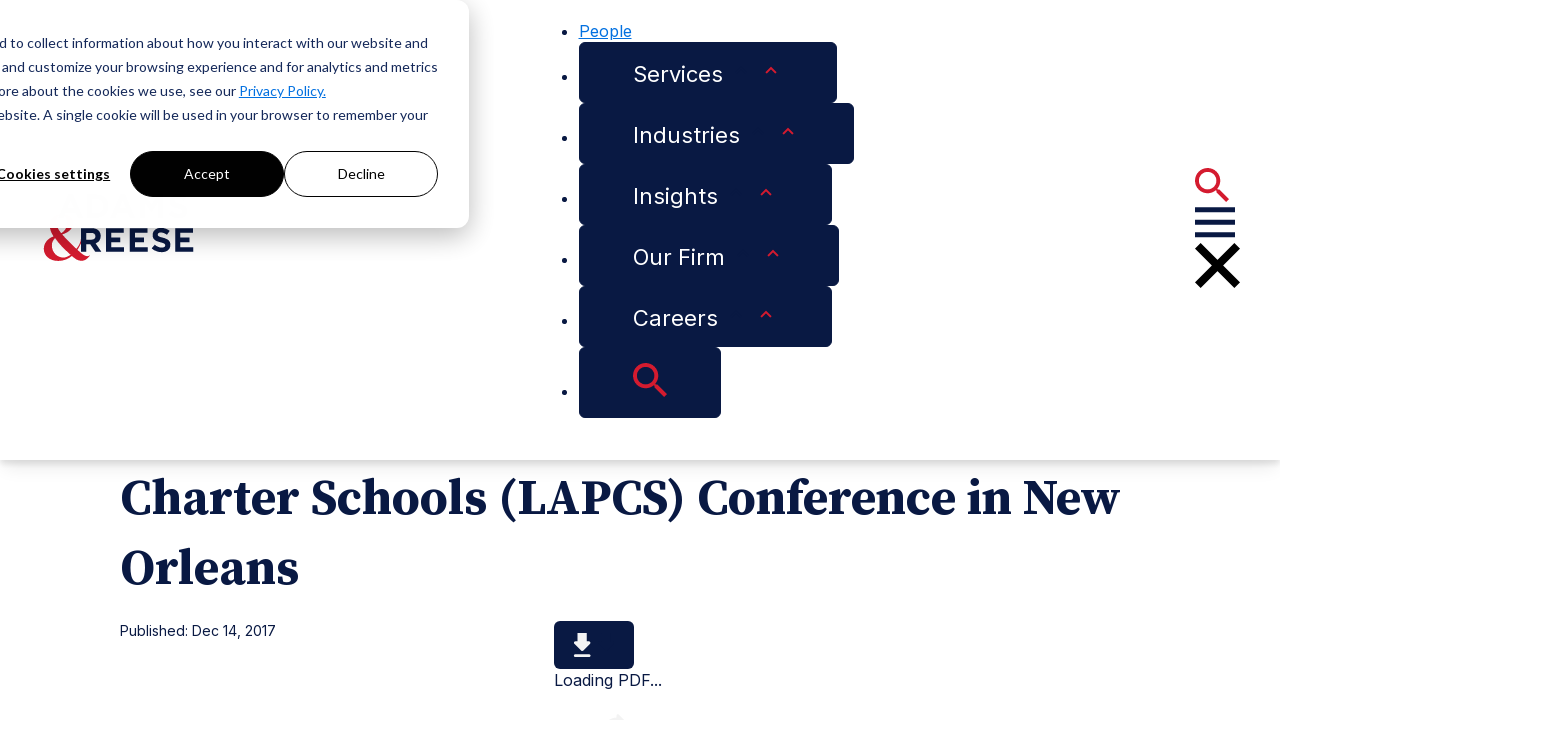

--- FILE ---
content_type: text/html; charset=UTF-8
request_url: https://www.adamsandreese.com/newsroom/adams-and-reese-presenting-sponsor-of-10th-annual-louisiana-association-of-public-charter-schools-lapcs-conference-in-new-orleans
body_size: 15690
content:
<!doctype html><html lang="en"><head>
    <meta charset="utf-8">
    <title>Adams and Reese Presenting Sponsor of 10th Annual Louisiana Association of Public Charter Schools (LAPCS) Conference in New Orleans</title>
    <link rel="shortcut icon" href="https://www.adamsandreese.com/hubfs/favicon.ico">
    
    
      <meta name="description" content="Stay updated with the latest firm news and media mentions at Adams &amp; Reese. Explore our press releases and see where we've been featured in the media.">
      
      
    

    
    
    
    
    
    <meta name="viewport" content="width=device-width, initial-scale=1">

    
    <meta property="og:description" content="Stay updated with the latest firm news and media mentions at Adams &amp; Reese. Explore our press releases and see where we've been featured in the media.">
    <meta property="og:title" content="Adams and Reese Presenting Sponsor of 10th Annual Louisiana Association of Public Charter Schools (LAPCS) Conference in New Orleans">
    <meta name="twitter:description" content="Stay updated with the latest firm news and media mentions at Adams &amp; Reese. Explore our press releases and see where we've been featured in the media.">
    <meta name="twitter:title" content="Adams and Reese Presenting Sponsor of 10th Annual Louisiana Association of Public Charter Schools (LAPCS) Conference in New Orleans">

    

    
    <style>
a.cta_button{-moz-box-sizing:content-box !important;-webkit-box-sizing:content-box !important;box-sizing:content-box !important;vertical-align:middle}.hs-breadcrumb-menu{list-style-type:none;margin:0px 0px 0px 0px;padding:0px 0px 0px 0px}.hs-breadcrumb-menu-item{float:left;padding:10px 0px 10px 10px}.hs-breadcrumb-menu-divider:before{content:'›';padding-left:10px}.hs-featured-image-link{border:0}.hs-featured-image{float:right;margin:0 0 20px 20px;max-width:50%}@media (max-width: 568px){.hs-featured-image{float:none;margin:0;width:100%;max-width:100%}}.hs-screen-reader-text{clip:rect(1px, 1px, 1px, 1px);height:1px;overflow:hidden;position:absolute !important;width:1px}
</style>

<link rel="stylesheet" href="https://www.adamsandreese.com/hubfs/hub_generated/template_assets/1/185810445742/1762209171397/template_insights.min.css">
<link rel="stylesheet" href="https://www.adamsandreese.com/hubfs/hub_generated/template_assets/1/185810148963/1762209168334/template_search-results.min.css">
<link rel="stylesheet" href="https://www.adamsandreese.com/hubfs/hub_generated/template_assets/1/187269363811/1762209176201/template_searchListing.min.css">
<link rel="stylesheet" href="https://www.adamsandreese.com/hubfs/hub_generated/template_assets/1/185811640880/1762209176478/template_pagination.min.css">
<link rel="stylesheet" href="https://www.adamsandreese.com/hubfs/hub_generated/template_assets/1/185810148957/1762209170999/template_insight-card.min.css">
<link rel="stylesheet" href="https://www.adamsandreese.com/hubfs/hub_generated/template_assets/1/185810148938/1762209171739/template_main.min.css">
<link rel="stylesheet" href="https://www.adamsandreese.com/hubfs/hub_generated/template_assets/1/185811370629/1762209168554/template_theme-overrides.min.css">
<link rel="stylesheet" href="https://www.adamsandreese.com/hubfs/hub_generated/template_assets/1/185810148961/1762209172175/template_header.min.css">
<link rel="stylesheet" href="https://7052064.fs1.hubspotusercontent-na1.net/hubfs/7052064/hub_generated/module_assets/1/-35056501883/1764866251507/module_video.min.css">

  <style>
    #oembed_container-our_firm_feature_video .oembed_custom-thumbnail_icon svg {
      fill: #ffffff;
    }
  </style>

<link rel="stylesheet" href="https://www.adamsandreese.com/hubfs/hub_generated/module_assets/1/187177658222/1744912940041/module_chevron_button.min.css">
<link rel="stylesheet" href="https://www.adamsandreese.com/hubfs/hub_generated/template_assets/1/187691365035/1762209168556/template_printBtn.min.css">
<link rel="stylesheet" href="https://www.adamsandreese.com/hubfs/hub_generated/template_assets/1/187873646386/1762209170671/template_sharing-buttons.min.css">
<link rel="stylesheet" href="https://www.adamsandreese.com/hubfs/hub_generated/template_assets/1/185810445743/1762209173704/template_insight-detail.min.css">
<link rel="stylesheet" href="https://www.adamsandreese.com/hubfs/hub_generated/module_assets/1/185810148902/1743611491596/module_breadcrumb.min.css">
<link rel="stylesheet" href="https://www.adamsandreese.com/hubfs/hub_generated/template_assets/1/185811370637/1762209170546/template_footer.min.css">
<style>
  @font-face {
    font-family: "Source Serif Pro";
    font-weight: 400;
    font-style: normal;
    font-display: swap;
    src: url("/_hcms/googlefonts/Source_Serif_Pro/regular.woff2") format("woff2"), url("/_hcms/googlefonts/Source_Serif_Pro/regular.woff") format("woff");
  }
  @font-face {
    font-family: "Source Serif Pro";
    font-weight: 700;
    font-style: normal;
    font-display: swap;
    src: url("/_hcms/googlefonts/Source_Serif_Pro/700.woff2") format("woff2"), url("/_hcms/googlefonts/Source_Serif_Pro/700.woff") format("woff");
  }
  @font-face {
    font-family: "Source Serif Pro";
    font-weight: 700;
    font-style: normal;
    font-display: swap;
    src: url("/_hcms/googlefonts/Source_Serif_Pro/700.woff2") format("woff2"), url("/_hcms/googlefonts/Source_Serif_Pro/700.woff") format("woff");
  }
  @font-face {
    font-family: "Inter";
    font-weight: 400;
    font-style: normal;
    font-display: swap;
    src: url("/_hcms/googlefonts/Inter/regular.woff2") format("woff2"), url("/_hcms/googlefonts/Inter/regular.woff") format("woff");
  }
  @font-face {
    font-family: "Inter";
    font-weight: 700;
    font-style: normal;
    font-display: swap;
    src: url("/_hcms/googlefonts/Inter/700.woff2") format("woff2"), url("/_hcms/googlefonts/Inter/700.woff") format("woff");
  }
</style>

    
<script type="application/ld+json">
{
  "@context": "https://schema.org",
  "@type": "BlogPosting",
  "headline": "Adams and Reese Presenting Sponsor of 10th Annual Louisiana Association of Public Charter Schools (LAPCS) Conference in New Orleans",
  "author": [
    
      {
        "@type": "Person",
        "name": "Kellen J. Mathews"
      },
    
      {
        "@type": "Person",
        "name": "Guilford F. Thornton Jr."
      },
    
      {
        "@type": "Person",
        "name": "Lee C. Reid"
      }
    
  ],
  "publisher": {
    "@type": "Organization",
    "name": "Adams & Reese",
    "logo": {
      "@type": "ImageObject",
      "url": "https://www.adamsandreese.com/assets/images/logo.svg"
    }
  },
  "datePublished": "2017-12-14",
  "dateModified": "2017-12-14",
  "description": null,
  "articleBody": "Click here for video preview Adams and Reese is the presenting sponsor of the 10th Annual Louisiana Association of Public Charter Schools (LAPCS) Conference held at the New Orleans Hyatt on Dec. 13 and 14. At the luncheon, Adams and Reese Litigation Practice Group Leader Lee Reid delivers his perspective on 10 years of Charter Schools in Louisiana followed by keynote speaker John White, State Superintendent of Education for Louisiana. An evening reception was held on December 13 and a full day on December 14 consisted of learning and networking with charter school colleagues and experts from across Louisiana along with dozens of charter-focused exhibitors at the event showcasing products. Adams and Reese is a diversified, regional law firm located throughout the southern United States and Washington, DC. Education law is a rewarding, continually developing area of practice with the growth of Charter Schools and through the dedication of our Charter School attorneys. The mission of the LAPCS is to support, promote, and advocate for the Louisiana charter school movement, increasing student access to high quality public schools statewide.",
  "image": "https://44363430.fs1.hubspotusercontent-na1.net/hubfs/44363430/Services/Services%20Headers/Education-2-1440x466.jpg",
  "mainEntityOfPage": {
    "@type": "WebPage",
    "@id": "https://www.adamsandreese.com/newsroom/adams-and-reese-presenting-sponsor-of-10th-annual-louisiana-association-of-public-charter-schools-lapcs-conference-in-new-orleans"
  }
}
</script>


    
<!--  Added by GoogleAnalytics4 integration -->
<script>
var _hsp = window._hsp = window._hsp || [];
window.dataLayer = window.dataLayer || [];
function gtag(){dataLayer.push(arguments);}

var useGoogleConsentModeV2 = true;
var waitForUpdateMillis = 1000;


if (!window._hsGoogleConsentRunOnce) {
  window._hsGoogleConsentRunOnce = true;

  gtag('consent', 'default', {
    'ad_storage': 'denied',
    'analytics_storage': 'denied',
    'ad_user_data': 'denied',
    'ad_personalization': 'denied',
    'wait_for_update': waitForUpdateMillis
  });

  if (useGoogleConsentModeV2) {
    _hsp.push(['useGoogleConsentModeV2'])
  } else {
    _hsp.push(['addPrivacyConsentListener', function(consent){
      var hasAnalyticsConsent = consent && (consent.allowed || (consent.categories && consent.categories.analytics));
      var hasAdsConsent = consent && (consent.allowed || (consent.categories && consent.categories.advertisement));

      gtag('consent', 'update', {
        'ad_storage': hasAdsConsent ? 'granted' : 'denied',
        'analytics_storage': hasAnalyticsConsent ? 'granted' : 'denied',
        'ad_user_data': hasAdsConsent ? 'granted' : 'denied',
        'ad_personalization': hasAdsConsent ? 'granted' : 'denied'
      });
    }]);
  }
}

gtag('js', new Date());
gtag('set', 'developer_id.dZTQ1Zm', true);
gtag('config', 'G-FPT7FN38EH');
</script>
<script async src="https://www.googletagmanager.com/gtag/js?id=G-FPT7FN38EH"></script>

<!-- /Added by GoogleAnalytics4 integration -->

    <link rel="canonical" href="https://www.adamsandreese.com/newsroom/adams-and-reese-presenting-sponsor-of-10th-annual-louisiana-association-of-public-charter-schools-lapcs-conference-in-new-orleans">


<meta property="og:url" content="https://www.adamsandreese.com/newsroom/adams-and-reese-presenting-sponsor-of-10th-annual-louisiana-association-of-public-charter-schools-lapcs-conference-in-new-orleans">
<meta name="twitter:card" content="summary">
<meta http-equiv="content-language" content="en">






    <link rel="preconnect" href="https://fonts.googleapis.com">
    <link rel="preconnect" href="https://fonts.gstatic.com" crossorigin>
    <link href="https://fonts.googleapis.com/css2?family=Inter:ital,opsz,wght@0,14..32,100..900;1,14..32,100..900&amp;family=Source+Serif+4:ital,opsz,wght@0,8..60,200..900;1,8..60,200..900&amp;display=swap" rel="stylesheet">
    <script src="https://cdn.jsdelivr.net/npm/algoliasearch@5.20.0/dist/lite/builds/browser.umd.js" integrity="sha256-tTO9F6qxGqS4rC8mKdz+oinKknz0JHPp1ZrGOeds+Uw=" crossorigin="anonymous"></script>
    <script src="https://cdn.jsdelivr.net/npm/instantsearch.js@4.77.3/dist/instantsearch.production.min.js" integrity="sha256-lOteBl/i/zTTeWI1iC+/s/eRPgFG3pNxRamGNbR5RX0=" crossorigin="anonymous"></script>
    <link rel="stylesheet" href="https://cdn.jsdelivr.net/npm/instantsearch.css@8.5.1/themes/reset-min.css" integrity="sha256-KvFgFCzgqSErAPu6y9gz/AhZAvzK48VJASu3DpNLCEQ=" crossorigin="anonymous">

  <meta name="generator" content="HubSpot"></head>
  <body>
    <div class="body-wrapper   hs-content-id-185812392545 hs-site-page page ">
      
        <div data-global-resource-path="adams-and-reese-theme/templates/partials/header.html">
<header class="header">
  















  
  <a href="#main-content" class="header__skip">Skip to content</a>

  <div class="headerWrapper">
    <div class="headerContent">
      <div class="headerLeft">
        <a href="/?hsLang=en">
          <object aria-label="Adams &amp; Reese Company Logo" type="image/svg+xml" data="//44363430.fs1.hubspotusercontent-na1.net/hubfs/44363430/raw_assets/public/adams-and-reese-theme/images/Logo-Dark.svg" height="67" width="157">
            <img src="https://www.adamsandreese.com/hubfs/raw_assets/public/adams-and-reese-theme/images/Logo-Dark.svg" alt="Adams &amp; Reese Company Logo">
          </object>
        </a>
      </div>

      <nav class="headerRight" data-expanded="false">
        <ul class="menubarNav" role="menubar">
    <!-- People -->
    <li role="none">
        <a class="headerLink" role="menuitem" href="/people?hsLang=en">
            <span>People</span>
        </a>
    </li>

    <!-- Services -->
    <li role="none">
        <button class="headerLink" role="menuitem" aria-expanded="false" aria-haspopup="true">
            <span>Services</span>
            <object class="chevronDown" type="image/svg+xml" data="//44363430.fs1.hubspotusercontent-na1.net/hubfs/44363430/raw_assets/public/adams-and-reese-theme/images/icons/chevron-down-blue.svg" height="24" width="24" aria-hidden="true">
                <img src="https://www.adamsandreese.com/hubfs/raw_assets/public/adams-and-reese-theme/images/icons/chevron-down-blue.svg" alt="">
            </object>
            <object class="chevronUp" type="image/svg+xml" data="//44363430.fs1.hubspotusercontent-na1.net/hubfs/44363430/raw_assets/public/adams-and-reese-theme/images/icons/chevron-down-red.svg" height="24" width="24" aria-hidden="true">
                <img src="https://www.adamsandreese.com/hubfs/raw_assets/public/adams-and-reese-theme/images/icons/chevron-down-red.svg" alt="">
            </object>
        </button>
        <div class="megaMenuWrapper">
            <div class="megaMenuLeft">
                <div id="hs_cos_wrapper_featured_service_header" class="hs_cos_wrapper hs_cos_wrapper_widget hs_cos_wrapper_type_module widget-type-header" style="" data-hs-cos-general-type="widget" data-hs-cos-type="module">



<span id="hs_cos_wrapper_featured_service_header_" class="hs_cos_wrapper hs_cos_wrapper_widget hs_cos_wrapper_type_header" style="" data-hs-cos-general-type="widget" data-hs-cos-type="header"><h4>



Featured Service</h4></span></div>

                
                
                
                    <div class="feature">
                        
                        <img class="featureImage" src="https://www.adamsandreese.com/hubfs/Aviation-Aerospace-Airworthiness-Manufacturing-Products-1400x400.jpg" alt="Earth-glow with network lines overlay">
                        <div class="featureTitle">
                            <h4>Aviation &amp; Aerospace</h4>
                            <p>Adams &amp; Reese offers experienced legal services for aviation and aerospace clients navigating complex regulations and legal challenges.</p>
                        </div>
                        <a class="readMoreLink" href="/services/aviation-and-aerospace?hsLang=en">
                            <span>Read More</span>
                            <object class="chevronDown" type="image/svg+xml" data="//44363430.fs1.hubspotusercontent-na1.net/hubfs/44363430/raw_assets/public/adams-and-reese-theme/images/icons/chevron-down-red.svg" height="24" width="24" aria-hidden="true">
                                <img src="https://www.adamsandreese.com/hubfs/raw_assets/public/adams-and-reese-theme/images/icons/chevron-down-red.svg" alt="">
                            </object>
                        </a>
                    </div>
                
            </div>
            <div class="megaMenuRight">
                <ul role="menu" aria-label="Services">
                    
                    
                        <li role="none"><a href="/services/alcohol-and-hospitality?hsLang=en" role="menuitem">Alcohol &amp; Hospitality </a></li>
                    
                        <li role="none"><a href="/services/anti-counterfeiting?hsLang=en" role="menuitem">Anti-Counterfeiting</a></li>
                    
                        <li role="none"><a href="/services/construction?hsLang=en" role="menuitem">Construction</a></li>
                    
                        <li role="none"><a href="/services/economic-development?hsLang=en" role="menuitem">Economic Development</a></li>
                    
                        <li role="none"><a href="/services/education?hsLang=en" role="menuitem">Education</a></li>
                    
                        <li role="none"><a href="/services/intersection-of-business-and-government?hsLang=en" role="menuitem">Intersection of Business &amp; Government</a></li>
                    
                        <li role="none"><a href="/services/labor-and-employment?hsLang=en" role="menuitem">Labor &amp; Employment</a></li>
                    
                        <li role="none"><a href="/services/litigation?hsLang=en" role="menuitem">Litigation</a></li>
                    
                        <li role="none"><a href="/services/middle-market-mergers-and-acquisitions?hsLang=en" role="menuitem">Mergers &amp; Acquisitions</a></li>
                    
                        <li role="none"><a href="/services/real-estate?hsLang=en" role="menuitem">Real Estate</a></li>
                    
                        <li role="none"><a href="/services/roofing?hsLang=en" role="menuitem">Roofing</a></li>
                    
                </ul>
                <div class="megaMenuRightButtons">
                    <a href="/services?hsLang=en" class="megaMenuRightButton primary">
                        <span>View All</span>
                    </a>
                </div>
            </div>
        </div>
    </li>

    <!-- Industries -->
    <li role="none">
        <button class="headerLink" role="menuitem" aria-expanded="false" aria-haspopup="true">
            <span>Industries</span>
            <object class="chevronDown" type="image/svg+xml" data="//44363430.fs1.hubspotusercontent-na1.net/hubfs/44363430/raw_assets/public/adams-and-reese-theme/images/icons/chevron-down-blue.svg" height="24" width="24" aria-hidden="true">
                <img src="https://www.adamsandreese.com/hubfs/raw_assets/public/adams-and-reese-theme/images/icons/chevron-down-blue.svg" alt="">
            </object>
            <object class="chevronUp" type="image/svg+xml" data="//44363430.fs1.hubspotusercontent-na1.net/hubfs/44363430/raw_assets/public/adams-and-reese-theme/images/icons/chevron-down-red.svg" height="24" width="24" aria-hidden="true">
                <img src="https://www.adamsandreese.com/hubfs/raw_assets/public/adams-and-reese-theme/images/icons/chevron-down-red.svg" alt="">
            </object>
        </button>
        <div class="megaMenuWrapper">
            <div class="megaMenuLeft">
                <div id="hs_cos_wrapper_featured_industry_header" class="hs_cos_wrapper hs_cos_wrapper_widget hs_cos_wrapper_type_module widget-type-header" style="" data-hs-cos-general-type="widget" data-hs-cos-type="module">



<span id="hs_cos_wrapper_featured_industry_header_" class="hs_cos_wrapper hs_cos_wrapper_widget hs_cos_wrapper_type_header" style="" data-hs-cos-general-type="widget" data-hs-cos-type="header"><h4>Featured Industry</h4></span></div>
                
                
                
                    <div class="feature">
                        <img class="featureImage" src="https://www.adamsandreese.com/hubfs/Industries/Industry%20Categories/Alcohol/Adams%26Reese_AlcoholandHospitality_primary.png" alt="">
                        <div class="featureTitle">
                            <h4>Alcohol &amp; Hospitality</h4>
                            <p>Adams &amp; Reese has a nationally recognized and ranked alcohol and hospitality practice.</p>
                        </div>
                        <a class="readMoreLink" href="/industries/alcohol-and-hospitality?hsLang=en">
                            <span>Learn More </span>
                            <object class="chevronDown" type="image/svg+xml" data="//44363430.fs1.hubspotusercontent-na1.net/hubfs/44363430/raw_assets/public/adams-and-reese-theme/images/icons/chevron-down-red.svg" height="24" width="24" aria-hidden="true">
                                <img src="https://www.adamsandreese.com/hubfs/raw_assets/public/adams-and-reese-theme/images/icons/chevron-down-red.svg" alt="">
                            </object>
                        </a>
                    </div>
                
            </div>
            <div class="megaMenuRight">
                <ul role="menu" aria-label="Industries">
                    
                    
                        <li role="none"><a href="/industries/aviationandaerospace?hsLang=en" role="menuitem">Aviation &amp; Aerospace</a></li>
                    
                        <li role="none"><a href="/industries/banking-and-finance?hsLang=en" role="menuitem">Banking &amp; Finance</a></li>
                    
                        <li role="none"><a href="/industries/government?hsLang=en" role="menuitem">Government</a></li>
                    
                        <li role="none"><a href="/industries/construction?hsLang=en" role="menuitem">Construction</a></li>
                    
                        <li role="none"><a href="/industries/consumer-products?hsLang=en" role="menuitem">Consumer Products</a></li>
                    
                        <li role="none"><a href="/industries/energy?hsLang=en" role="menuitem">Energy</a></li>
                    
                        <li role="none"><a href="/industries/entertainment-media-sports?hsLang=en" role="menuitem">Entertainment, Media &amp; Sports</a></li>
                    
                        <li role="none"><a href="/industries/forestry?hsLang=en" role="menuitem">Forestry</a></li>
                    
                        <li role="none"><a href="/industries/insurance?hsLang=en" role="menuitem">Insurance</a></li>
                    
                        <li role="none"><a href="/industries/global-trade?hsLang=en" role="menuitem">International Trade</a></li>
                    
                        <li role="none"><a href="/industries/maritime?hsLang=en" role="menuitem">Maritime</a></li>
                    
                        <li role="none"><a href="/industries/transportation-and-logistics?hsLang=en" role="menuitem">Transportation &amp; Logistics</a></li>
                    
                </ul>
                <div class="megaMenuRightButtons">
                    <a href="/industries?hsLang=en" class="megaMenuRightButton primary">
                        <span>View All</span>
                    </a>
                </div>
            </div>
        </div>
    </li>

    <!-- Insights -->
    <li role="none">
        <button class="headerLink" role="menuitem" aria-expanded="false" aria-haspopup="true">
            <span>Insights</span>
            <object class="chevronDown" type="image/svg+xml" data="//44363430.fs1.hubspotusercontent-na1.net/hubfs/44363430/raw_assets/public/adams-and-reese-theme/images/icons/chevron-down-blue.svg" height="24" width="24" aria-hidden="true">
                <img src="https://www.adamsandreese.com/hubfs/raw_assets/public/adams-and-reese-theme/images/icons/chevron-down-blue.svg" alt="">
            </object>
            <object class="chevronUp" type="image/svg+xml" data="//44363430.fs1.hubspotusercontent-na1.net/hubfs/44363430/raw_assets/public/adams-and-reese-theme/images/icons/chevron-down-red.svg" height="24" width="24" aria-hidden="true">
                <img src="https://www.adamsandreese.com/hubfs/raw_assets/public/adams-and-reese-theme/images/icons/chevron-down-red.svg" alt="">
            </object>
        </button>
        <div class="megaMenuWrapper">
            <div class="megaMenuLeft">
                <div id="hs_cos_wrapper_featured_Insights_header" class="hs_cos_wrapper hs_cos_wrapper_widget hs_cos_wrapper_type_module widget-type-header" style="" data-hs-cos-general-type="widget" data-hs-cos-type="module">



<span id="hs_cos_wrapper_featured_Insights_header_" class="hs_cos_wrapper hs_cos_wrapper_widget hs_cos_wrapper_type_header" style="" data-hs-cos-general-type="widget" data-hs-cos-type="header"><h4>Featured Insight</h4></span></div>
                
                
                
                    
                    
                    <div class="feature">
                        <img class="featureImage" src="https://www.adamsandreese.com/hubfs/Litigation-Overview-1400x400.png" alt="Columns standing symmetrically, architectural building exterior">
                        <div class="featureTitle">
                            <h4>Pera and Rich to Present 2025 Legal Ethics Year in Review Webinar</h4>
                            <p>Pera and Rich break down the most important developments of the year in legal ethics. </p>
                        </div>
                        <a class="readMoreLink" href="/insights/pera-and-rich-2025-legal-ethics-year-in-review?hsLang=en">
                            <span>Learn More </span>
                            <object class="chevronDown" type="image/svg+xml" data="//44363430.fs1.hubspotusercontent-na1.net/hubfs/44363430/raw_assets/public/adams-and-reese-theme/images/icons/chevron-down-red.svg" height="24" width="24" aria-hidden="true">
                                <img src="https://www.adamsandreese.com/hubfs/raw_assets/public/adams-and-reese-theme/images/icons/chevron-down-red.svg" alt="">
                            </object>
                        </a>
                    </div>
                
            </div>
            <div class="megaMenuRight">
                <ul role="menu" class="manuallyList" aria-label="Insights">
                    <div class="leftCol">
                        <li role="none"><a role="menuitem" href="/insights?insightType=Article&amp;hsLang=en">Articles</a></li>
                        <li role="none"><a role="menuitem" href="/insights?insightType=Event&amp;hsLang=en">Events</a></li>
                    </div>
                    <div class="rightCol">
                        <li role="none"><a role="menuitem" href="/insights?insightType=Blog&amp;hsLang=en">Blogs</a></li>
                        <li role="none"><a role="menuitem" href="/insights?insightType=Podcast&amp;hsLang=en">Podcasts</a></li>
                    </div>
                </ul>
                <div class="megaMenuRightButtons">
                    <a href="/insights?hsLang=en" class="megaMenuRightButton primary">
                        <span>View All</span>
                    </a>
                </div>
            </div>
        </div>
    </li>

    <!-- Our Firm -->
    <li role="none">
        <button class="headerLink" role="menuitem" aria-expanded="false" aria-haspopup="true">
            <span>Our Firm</span>
            <object class="chevronDown" type="image/svg+xml" data="//44363430.fs1.hubspotusercontent-na1.net/hubfs/44363430/raw_assets/public/adams-and-reese-theme/images/icons/chevron-down-blue.svg" height="24" width="24" aria-hidden="true">
                <img src="https://www.adamsandreese.com/hubfs/raw_assets/public/adams-and-reese-theme/images/icons/chevron-down-blue.svg" alt="">
            </object>
            <object class="chevronUp" type="image/svg+xml" data="//44363430.fs1.hubspotusercontent-na1.net/hubfs/44363430/raw_assets/public/adams-and-reese-theme/images/icons/chevron-down-red.svg" height="24" width="24" aria-hidden="true">
                <img src="https://www.adamsandreese.com/hubfs/raw_assets/public/adams-and-reese-theme/images/icons/chevron-down-red.svg" alt="">
            </object>
        </button>
        <div class="megaMenuWrapper">
            <div class="megaMenuLeft">
                <div id="hs_cos_wrapper_featured_Our_firm_header" class="hs_cos_wrapper hs_cos_wrapper_widget hs_cos_wrapper_type_module widget-type-header" style="" data-hs-cos-general-type="widget" data-hs-cos-type="module">



<span id="hs_cos_wrapper_featured_Our_firm_header_" class="hs_cos_wrapper hs_cos_wrapper_widget hs_cos_wrapper_type_header" style="" data-hs-cos-general-type="widget" data-hs-cos-type="header"><h4>



Where You Want To Be</h4></span></div>
                <div class="feature">
                    <div class="cmsFeatureImageWrapper">
                        <div id="hs_cos_wrapper_our_firm_feature_video" class="hs_cos_wrapper hs_cos_wrapper_widget hs_cos_wrapper_type_module" style="" data-hs-cos-general-type="widget" data-hs-cos-type="module">
  
    
      <div class="oembed_container " id="oembed_container-our_firm_feature_video">

        

        
        
        

        
          <div class="iframe_wrapper" data-embed-response-html="<iframe src=&quot;https://player.vimeo.com/video/1069804041?h=25a3738707&amp;amp;app_id=122963&quot; width=&quot;426&quot; height=&quot;240&quot; frameborder=&quot;0&quot; allow=&quot;autoplay; fullscreen; picture-in-picture; clipboard-write; encrypted-media&quot; title=&quot;Adams &amp;amp; Reese: Where You Want To Be&quot;></iframe>" data-embed-response-width="426" data-embed-response-height="240" data-embed-url="https://vimeo.com/1069804041/25a3738707?share=copy" data-max-height="" data-max-width="">
          </div>
        

      </div>
    
  


</div>
                    </div>
                    <div class="featureTitle">
                        <div class="cmsFeaturedTitle">
                        <div id="hs_cos_wrapper_our_firm_feature_title" class="hs_cos_wrapper hs_cos_wrapper_widget hs_cos_wrapper_type_module widget-type-text" style="" data-hs-cos-general-type="widget" data-hs-cos-type="module"><span id="hs_cos_wrapper_our_firm_feature_title_" class="hs_cos_wrapper hs_cos_wrapper_widget hs_cos_wrapper_type_text" style="" data-hs-cos-general-type="widget" data-hs-cos-type="text">Our relationships in business and government, collaboration across teams and practice areas, and strategic locations make Adams &amp; Reese the place you want to be.</span></div>
                        </div>
                        <div class="cmsFeaturedText">
                        <div id="hs_cos_wrapper_our_firm_feature_text" class="hs_cos_wrapper hs_cos_wrapper_widget hs_cos_wrapper_type_module widget-type-text" style="" data-hs-cos-general-type="widget" data-hs-cos-type="module"><span id="hs_cos_wrapper_our_firm_feature_text_" class="hs_cos_wrapper hs_cos_wrapper_widget hs_cos_wrapper_type_text" style="" data-hs-cos-general-type="widget" data-hs-cos-type="text"></span></div>
                        </div>
                    </div>
                    
                    <div id="hs_cos_wrapper_our_firm_feature_button" class="hs_cos_wrapper hs_cos_wrapper_widget hs_cos_wrapper_type_module" style="" data-hs-cos-general-type="widget" data-hs-cos-type="module"><a class="chevron-button" href="/our-firm?hsLang=en" style="color: #091943">
  Learn More
  
    <img class="carrot" src="https://www.adamsandreese.com/hubfs/raw_assets/public/adams-and-reese-theme/images/icons/chevron-right-red.svg" height="24" width="24" alt="">
  
</a></div>
                </div>
            </div>
            <div class="megaMenuRight">
                <ul role="menu" class="manuallyList" aria-label="About">
                    <div class="leftCol">
                        <li role="none"><a role="menuitem" href="/our-firm?hsLang=en">History, Values &amp; Vision</a></li>
                        <li role="none"><a role="menuitem" href="/our-firm/leadership?hsLang=en">Leadership</a></li>
                        <li role="none"><a role="menuitem" href="/our-firm/community-impact?hsLang=en">Community Impact</a></li>
                        <li role="none"><a role="menuitem" href="/our-firm/diversity?hsLang=en">Diversity</a></li>
                    </div>
                    <div class="rightCol">
                        <li role="none"><a role="menuitem" href="/our-firm/alumni?hsLang=en">Alumni</a></li>
                        <li role="none"><a role="menuitem" href="/newsroom?hsLang=en">Newsroom</a></li>
                        <li role="none"><a role="menuitem" href="/our-firm/growth-opportunities?hsLang=en">Growth Opportunities</a></li>
                    </div>
                </ul>
                <div class="megaMenuRightButtons">
                    <a href="/locations?hsLang=en" class="megaMenuRightButton primary">
                        <span>Locations</span>
                    </a>
                    <a href="/contact-us?hsLang=en" class="megaMenuRightButton secondary">
                        <span>Contact Us</span>
                    </a>
                </div>
            </div>
        </div>
    </li>

    <!-- Careers -->
    <li role="none">
        <button class="headerLink" role="menuitem" aria-expanded="false" aria-haspopup="true">
            <span>Careers</span>
            <object class="chevronDown" type="image/svg+xml" data="//44363430.fs1.hubspotusercontent-na1.net/hubfs/44363430/raw_assets/public/adams-and-reese-theme/images/icons/chevron-down-blue.svg" height="24" width="24" aria-hidden="true">
                <img src="https://www.adamsandreese.com/hubfs/raw_assets/public/adams-and-reese-theme/images/icons/chevron-down-blue.svg" alt="">
            </object>
            <object class="chevronUp" type="image/svg+xml" data="//44363430.fs1.hubspotusercontent-na1.net/hubfs/44363430/raw_assets/public/adams-and-reese-theme/images/icons/chevron-down-red.svg" height="24" width="24" aria-hidden="true">
                <img src="https://www.adamsandreese.com/hubfs/raw_assets/public/adams-and-reese-theme/images/icons/chevron-down-red.svg" alt="">
            </object>
        </button>
        <div class="megaMenuWrapper">
            <div class="megaMenuLeft">
                <div id="hs_cos_wrapper_featured_careers_header" class="hs_cos_wrapper hs_cos_wrapper_widget hs_cos_wrapper_type_module widget-type-header" style="" data-hs-cos-general-type="widget" data-hs-cos-type="module">



<span id="hs_cos_wrapper_featured_careers_header_" class="hs_cos_wrapper hs_cos_wrapper_widget hs_cos_wrapper_type_header" style="" data-hs-cos-general-type="widget" data-hs-cos-type="header"><h4>Careers</h4></span></div>
                <div class="feature">
                    <div class="cmsFeatureImageWrapper">
                        <div id="hs_cos_wrapper_careers_feature_image" class="hs_cos_wrapper hs_cos_wrapper_widget hs_cos_wrapper_type_module widget-type-linked_image" style="" data-hs-cos-general-type="widget" data-hs-cos-type="module">
    






  



<span id="hs_cos_wrapper_careers_feature_image_" class="hs_cos_wrapper hs_cos_wrapper_widget hs_cos_wrapper_type_linked_image" style="" data-hs-cos-general-type="widget" data-hs-cos-type="linked_image"><img src="https://www.adamsandreese.com/hs-fs/hubfs/Careers/Banner_A%26R_Careers_Overview.jpg?width=2000&amp;height=681&amp;name=Banner_A%26R_Careers_Overview.jpg" class="hs-image-widget " width="2000" height="681" style="max-width: 100%; height: auto;" alt="Banner_A&amp;R_Careers_Overview" title="Banner_A&amp;R_Careers_Overview" srcset="https://www.adamsandreese.com/hs-fs/hubfs/Careers/Banner_A%26R_Careers_Overview.jpg?width=1000&amp;height=341&amp;name=Banner_A%26R_Careers_Overview.jpg 1000w, https://www.adamsandreese.com/hs-fs/hubfs/Careers/Banner_A%26R_Careers_Overview.jpg?width=2000&amp;height=681&amp;name=Banner_A%26R_Careers_Overview.jpg 2000w, https://www.adamsandreese.com/hs-fs/hubfs/Careers/Banner_A%26R_Careers_Overview.jpg?width=3000&amp;height=1022&amp;name=Banner_A%26R_Careers_Overview.jpg 3000w, https://www.adamsandreese.com/hs-fs/hubfs/Careers/Banner_A%26R_Careers_Overview.jpg?width=4000&amp;height=1362&amp;name=Banner_A%26R_Careers_Overview.jpg 4000w, https://www.adamsandreese.com/hs-fs/hubfs/Careers/Banner_A%26R_Careers_Overview.jpg?width=5000&amp;height=1703&amp;name=Banner_A%26R_Careers_Overview.jpg 5000w, https://www.adamsandreese.com/hs-fs/hubfs/Careers/Banner_A%26R_Careers_Overview.jpg?width=6000&amp;height=2043&amp;name=Banner_A%26R_Careers_Overview.jpg 6000w" sizes="(max-width: 2000px) 100vw, 2000px"></span></div>
                    </div>
                    <div class="featureTitle">
                        <div class="cmsFeaturedTitle">
                        <div id="hs_cos_wrapper_careers_feature_title" class="hs_cos_wrapper hs_cos_wrapper_widget hs_cos_wrapper_type_module widget-type-text" style="" data-hs-cos-general-type="widget" data-hs-cos-type="module"><span id="hs_cos_wrapper_careers_feature_title_" class="hs_cos_wrapper hs_cos_wrapper_widget hs_cos_wrapper_type_text" style="" data-hs-cos-general-type="widget" data-hs-cos-type="text">At Adams &amp; Reese, we don’t just talk about teamwork; we truly foster it.</span></div>
                        </div>
                        <div class="cmsFeaturedText">
                        <div id="hs_cos_wrapper_careers_feature_text" class="hs_cos_wrapper hs_cos_wrapper_widget hs_cos_wrapper_type_module widget-type-text" style="" data-hs-cos-general-type="widget" data-hs-cos-type="module"><span id="hs_cos_wrapper_careers_feature_text_" class="hs_cos_wrapper hs_cos_wrapper_widget hs_cos_wrapper_type_text" style="" data-hs-cos-general-type="widget" data-hs-cos-type="text"></span></div>
                        </div>
                    </div>
                    <div id="hs_cos_wrapper_careers_feature_button" class="hs_cos_wrapper hs_cos_wrapper_widget hs_cos_wrapper_type_module" style="" data-hs-cos-general-type="widget" data-hs-cos-type="module"><a class="chevron-button" href="/careers?hsLang=en" style="color: #091943">
  Learn More
  
    <img class="carrot" src="https://www.adamsandreese.com/hubfs/raw_assets/public/adams-and-reese-theme/images/icons/chevron-right-red.svg" height="24" width="24" alt="">
  
</a></div>
                </div>
            </div>
            <div class="megaMenuRight">
                <ul role="menu" class="manuallyList" aria-label="About">
                    <div class="leftCol">
                        <li role="none"><a role="menuitem" href="/careers/attorneys?hsLang=en">Attorneys</a></li>
                        <li role="none"><a role="menuitem" href="/careers/government-relations-advisors?hsLang=en">Government Relations Advisors</a></li>
                    </div>
                    <div class="rightCol">
                        <li role="none"><a role="menuitem" href="/careers/professional-staff?hsLang=en">Professional Staff</a></li>
                        <li role="none"><a role="menuitem" href="/careers/law-students?hsLang=en">Law Students</a></li>
                    </div>
                </ul>
                <div class="megaMenuRightButtons">
                    <a href="/careers?hsLang=en" class="megaMenuRightButton primary">
                        <span>Learn More</span>
                    </a>
                </div>
            </div>
        </div>
    </li>

    <!-- Search -->
    <li role="none">
        <button class="headerLink" role="menuitem" aria-expanded="false" aria-haspopup="true" id="searchHeaderLink">
            <object class="searchIcon" type="image/svg+xml" data="//44363430.fs1.hubspotusercontent-na1.net/hubfs/44363430/raw_assets/public/adams-and-reese-theme/images/icons/search-icon-secondary.svg" aria-label="Search">
                <img src="https://www.adamsandreese.com/hubfs/raw_assets/public/adams-and-reese-theme/images/icons/search-icon-secondary.svg" alt="Search">
            </object>
        </button>
        <div class="megaMenuWrapper">
            <div class="megaMenuSearch">
                <form id="headerSearchForm" method="get">
                    <div class="searchBoxWrapper">
                        <input id="headerSearch" class="searchBox" type="text" placeholder="Type here to search...">
                    </div>
                    <div class="filterSearchHelpText">
                        <div id="hs_cos_wrapper_people_search_help" class="hs_cos_wrapper hs_cos_wrapper_widget hs_cos_wrapper_type_module widget-type-text" style="" data-hs-cos-general-type="widget" data-hs-cos-type="module"><span id="hs_cos_wrapper_people_search_help_" class="hs_cos_wrapper hs_cos_wrapper_widget hs_cos_wrapper_type_text" style="" data-hs-cos-general-type="widget" data-hs-cos-type="text">Search by People, Service, Industry, and more.</span></div>
                      </div>
                    <button type="submit" id="siteSearchBtn" class="seachButton">Search</button>    
                </form>
            </div>
        </div>
    </li>
</ul>
      </nav>

      
      <div class="headerHamburger">
        <div class="headerHamburgerWrapper">
          <div class="searchIconWrapper" id="searchIconWrapper" aria-expanded="false">
            <span id="mobileSearchIcon" class="mobileSearchIcon">
              <img src="https://www.adamsandreese.com/hubfs/raw_assets/public/adams-and-reese-theme/images/icons/search-icon-secondary.svg" alt="Search">
            </span>
          </div>

          <div class="vertical-divider"></div>

          <div class="menuIconsWrapper" aria-expanded="false">
            <span class="hamburger-icon">
              <img src="https://www.adamsandreese.com/hubfs/raw_assets/public/adams-and-reese-theme/images/icons/menu.svg" alt="Menu icon">
            </span>
            <span class="x-close-icon">
              <img src="https://www.adamsandreese.com/hubfs/raw_assets/public/adams-and-reese-theme/images/icons/close.svg" alt="Close menu icon">
            </span>
          </div>
        </div>
      </div>
    </div>
  </div>

</header></div>
      

      

      














      <main id="main-content" class="body-container-wrapper">
        
<article>
   
  



        
    

    






<div>
  <section class="insightDetailWrapper">
    <div class="industryDetailHeader">

      

      

      
      

      
        
        
      
      
      <div id="hs_cos_wrapper_breadcrumb-content" class="hs_cos_wrapper hs_cos_wrapper_widget hs_cos_wrapper_type_module" style="" data-hs-cos-general-type="widget" data-hs-cos-type="module"><ul class="breadCrumb">
    <li class="breadcrumbItem"><a href="/newsroom?hsLang=en">Newsroom</a></li>
    
    <li class="breadcrumbItem">
      <svg width="8" height="12" viewbox="0 0 8 12" xmlns="http://www.w3.org/2000/svg">
        <path d="M1.70697 11.9496L7.41397 6.24264L1.70697 0.535645L0.292969 1.94964L4.58597 6.24264L0.292969 10.5356L1.70697 11.9496Z" />
      </svg>
    </li>
    <li class="breadcrumbItem"><a href="https://www.adamsandreese.com/newsroom/adams-and-reese-presenting-sponsor-of-10th-annual-louisiana-association-of-public-charter-schools-lapcs-conference-in-new-orleans">Adams and Reese Presenting Sponsor of 10th Annual Louisiana Association of Public Charter Schools (LAPCS) Conference in New Orleans</a></li>
    
    
</ul></div>

      
      <p class="insightTypeLabel" data-search="insightCategory">Press Release</p>
      <div data-search="insightSubcategory" data-subcategory=""></div>
      <span data-search="keywords" data-search-value=""></span>
   
      <h1 class="insightTitle" data-search="insightTitle">Adams and Reese Presenting Sponsor of 10th Annual Louisiana Association of Public Charter Schools (LAPCS) Conference in New Orleans</h1>

      

      
        <div data-search="insightAuthor" data-search-value="Kellen J. Mathews"></div>
      
        <div data-search="insightAuthor" data-search-value="Guilford F. Thornton Jr."></div>
      
        <div data-search="insightAuthor" data-search-value="Lee C. Reid"></div>
      

      <div class="byLineWrapper">
        <div>
          
          <p class="publishDate">
            
              Published:
            
            <span data-search="insightPubishDate">Dec 14, 2017</span>
          </p>
        </div>
        <div class="buttons-wrapper">
          <div id="printWrapper" class="notPrinting">
              <button id="printBtn" class="printBtn">
                  <img class="downloadIcon" src="https://www.adamsandreese.com/hubfs/raw_assets/public/adams-and-reese-theme/images/icons/download-new-white.svg" alt="Download">
                  <img class="downloadIconHover" src="https://www.adamsandreese.com/hubfs/raw_assets/public/adams-and-reese-theme/images/icons/download-new-blue.svg" alt="Download">
              </button>
              
              <p>Loading PDF...</p>
          </div>
          <!-- To render to version that includes the "Share" label, wrap this component with a div that has the ".sharing-buttons-lg" class -->
<div class="sharing-buttons">
  <a href="#" class="sharing-menu">
    <span class="sharing-label">Share</span>
    <svg xmlns="http://www.w3.org/2000/svg" width="20" height="20" fill="none"><g clip-path="url(#a)"><path fill="#F3F3F3" d="m19.651 7.585-5.938-6.092a1.213 1.213 0 0 0-1.332-.278c-.462.188-.76.63-.76 1.13v2.222c-3.753.08-6.685 1.27-8.72 3.544C.347 10.963-.234 14.949.074 17.728l.127 1.148.62-.975c3.685-5.797 7.518-5.688 10.315-5.607.165.005.326.009.483.011v2.225c0 .498.3.94.76 1.129.462.188.984.079 1.332-.279l5.94-6.092a1.211 1.211 0 0 0 0-1.701v-.002Z" style="fill:#f3f3f3;fill:color(display-p3 .9529 .9529 .9529);fill-opacity:1" /></g><defs><clippath id="a"><path fill="#fff" d="M0 0h20v20H0z" style="fill:#fff;fill-opacity:1" /></clippath></defs></svg>        
  </a>
  <div class="sharing-elts">
    <a target="_blank" href="#" class="sharing-menu-elt facebook-share">
        <svg aria-hidden="true" focusable="false" xmlns="http://www.w3.org/2000/svg" width="24" height="24" fill="none"><path fill="#091943" d="M22 12.304c0-5.557-4.477-10.061-10-10.061S2 6.747 2 12.303c0 5.023 3.657 9.185 8.438 9.94v-7.03h-2.54v-2.91h2.54v-2.216c0-2.521 1.492-3.914 3.777-3.914 1.094 0 2.238.196 2.238.196v2.476h-1.26c-1.243 0-1.63.776-1.63 1.572v1.887h2.773l-.443 2.908h-2.33v7.03c4.78-.754 8.437-4.916 8.437-9.938Z" style="fill:#091943;fill:color(display-p3 .0353 .098 .2627);fill-opacity:1" /></svg>
        <span class="visuallyHidden">Share to Facebook</span>
    </a>
    <a target="_blank" href="#" class="sharing-menu-elt email-share">
        <svg aria-hidden="true" focusable="false" xmlns="http://www.w3.org/2000/svg" width="22" height="16" fill="none"><g fill="#091943"><path d="M0 8h7v2H0V8Zm2 3h6v2H2v-2Zm3 3h4v2H5v-2Z" style="fill:#091943;fill:color(display-p3 .0353 .098 .2627);fill-opacity:1" /><path fill-rule="evenodd" d="M4.02 1.711A2.01 2.01 0 0 0 4 2v5h4v3h1v3h1v2h10c1.103 0 2-.897 2-2V2c0-.098-.007-.194-.02-.289L13 8.553 4.02 1.71ZM20.74.141A1.99 1.99 0 0 0 20 0H6c-.261 0-.51.05-.74.142L13 6.038 20.74.142Z" clip-rule="evenodd" style="fill:#091943;fill:color(display-p3 .0353 .098 .2627);fill-opacity:1" /></g></svg>
        <span class="visuallyHidden">Share as Email</span>
    </a>
    <a target="_blank" href="#" class="sharing-menu-elt linkedin-share">
        <svg aria-hidden="true" focusable="false" xmlns="http://www.w3.org/2000/svg" width="24" height="24" fill="none"><path fill="#091943" fill-rule="evenodd" d="M4.154 2.584a1.57 1.57 0 0 0-1.57 1.57v15.694c0 .867.702 1.57 1.57 1.57h15.694a1.57 1.57 0 0 0 1.57-1.57V4.154a1.57 1.57 0 0 0-1.57-1.57H4.154ZM8.36 6.771c.006 1-.742 1.618-1.632 1.613a1.573 1.573 0 0 1-1.563-1.611 1.563 1.563 0 0 1 1.611-1.575c.922.021 1.589.696 1.582 1.573h.002Zm3.933 2.887H9.654v8.955h2.788V17.21c0-1.06-.002-2.123.003-3.182 0-.258.013-.525.08-.771.248-.919 1.073-1.51 1.995-1.365.592.093.982.435 1.147.993.103.35.147.724.152 1.088.011 1.096.01 2.192.008 3.288V18.614h2.795V16.98c0-1.182 0-2.362.002-3.545a6.38 6.38 0 0 0-.187-1.577c-.195-.768-.6-1.404-1.258-1.863a3.373 3.373 0 0 0-1.747-.585 3.503 3.503 0 0 0-.87.04c-.8.16-1.504.526-2.036 1.172-.062.074-.121.15-.212.261l-.021.026V9.658Zm-6.904 8.96h2.773V9.664H5.389v8.954Z" clip-rule="evenodd" style="fill:#091943;fill:color(display-p3 .0353 .098 .2627);fill-opacity:1" /></svg>
        <span class="visuallyHidden">Share to LinkedIn</span>
    </a>
    <a target="_blank" href="#" class="sharing-menu-elt twitter-share">
        <svg aria-hidden="true" focusable="false" xmlns="http://www.w3.org/2000/svg" width="24" height="24" fill="none"><path fill="#091943" d="M17.176 4.243h2.76l-6.03 6.777L21 20.243h-5.554l-4.35-5.594-4.979 5.594H3.355l6.45-7.25L3 4.243h5.695l3.933 5.112 4.548-5.112Zm-.969 14.375h1.53L7.864 5.782h-1.64l9.983 12.836Z" style="fill:#091943;fill:color(display-p3 .0353 .098 .2627);fill-opacity:1" /></svg>
        <span class="visuallyHidden">Share to X</span>
    </a>
  </div>
</div>


        </div>
      </div>

     
      
        <div class="insightFeaturedImage">
          <img fetchpriority="high" data-search="featuredImage" src="https://www.adamsandreese.com/hubfs/Services/Services%20Headers/Education-2-1440x466.jpg" alt="Books arranged, fanned out, colorful covers">
        </div>
      
    </div>
    <div class="insightBody">
      <article data-search="insightBody">
        <p><a href="https://www.youtube-nocookie.com/embed/TA21gcCkow8?rel=0" target="_self">Click here</a>&nbsp;for video preview</p><p>Adams and Reese is the presenting sponsor of the 10th Annual Louisiana Association of Public Charter Schools (LAPCS) Conference held at the New Orleans Hyatt&nbsp;on Dec. 13 and 14. At the luncheon, Adams and Reese Litigation Practice Group Leader Lee Reid delivers his perspective on 10 years of Charter Schools in Louisiana followed by keynote speaker John White, State Superintendent of Education for Louisiana. </p><p>An evening reception was held on December 13 and a full day on December 14 consisted of learning and networking with charter school colleagues and experts from across Louisiana along with dozens of charter-focused exhibitors at the event showcasing products. </p><p>Adams and Reese is a diversified, regional law firm located throughout the southern United States and Washington, DC. Education law is a rewarding, continually developing area of practice with the growth of Charter Schools and through the dedication of our Charter School attorneys. </p><p>The mission of the LAPCS is to support, promote, and advocate for the Louisiana charter school movement, increasing student access to high quality public schools statewide. </p>

        <div class="buttons-body-wrapper sharing-buttons-lg">
          <!-- To render to version that includes the "Share" label, wrap this component with a div that has the ".sharing-buttons-lg" class -->
<div class="sharing-buttons">
  <a href="#" class="sharing-menu">
    <span class="sharing-label">Share</span>
    <svg xmlns="http://www.w3.org/2000/svg" width="20" height="20" fill="none"><g clip-path="url(#a)"><path fill="#F3F3F3" d="m19.651 7.585-5.938-6.092a1.213 1.213 0 0 0-1.332-.278c-.462.188-.76.63-.76 1.13v2.222c-3.753.08-6.685 1.27-8.72 3.544C.347 10.963-.234 14.949.074 17.728l.127 1.148.62-.975c3.685-5.797 7.518-5.688 10.315-5.607.165.005.326.009.483.011v2.225c0 .498.3.94.76 1.129.462.188.984.079 1.332-.279l5.94-6.092a1.211 1.211 0 0 0 0-1.701v-.002Z" style="fill:#f3f3f3;fill:color(display-p3 .9529 .9529 .9529);fill-opacity:1" /></g><defs><clippath id="a"><path fill="#fff" d="M0 0h20v20H0z" style="fill:#fff;fill-opacity:1" /></clippath></defs></svg>        
  </a>
  <div class="sharing-elts">
    <a target="_blank" href="#" class="sharing-menu-elt facebook-share">
        <svg aria-hidden="true" focusable="false" xmlns="http://www.w3.org/2000/svg" width="24" height="24" fill="none"><path fill="#091943" d="M22 12.304c0-5.557-4.477-10.061-10-10.061S2 6.747 2 12.303c0 5.023 3.657 9.185 8.438 9.94v-7.03h-2.54v-2.91h2.54v-2.216c0-2.521 1.492-3.914 3.777-3.914 1.094 0 2.238.196 2.238.196v2.476h-1.26c-1.243 0-1.63.776-1.63 1.572v1.887h2.773l-.443 2.908h-2.33v7.03c4.78-.754 8.437-4.916 8.437-9.938Z" style="fill:#091943;fill:color(display-p3 .0353 .098 .2627);fill-opacity:1" /></svg>
        <span class="visuallyHidden">Share to Facebook</span>
    </a>
    <a target="_blank" href="#" class="sharing-menu-elt email-share">
        <svg aria-hidden="true" focusable="false" xmlns="http://www.w3.org/2000/svg" width="22" height="16" fill="none"><g fill="#091943"><path d="M0 8h7v2H0V8Zm2 3h6v2H2v-2Zm3 3h4v2H5v-2Z" style="fill:#091943;fill:color(display-p3 .0353 .098 .2627);fill-opacity:1" /><path fill-rule="evenodd" d="M4.02 1.711A2.01 2.01 0 0 0 4 2v5h4v3h1v3h1v2h10c1.103 0 2-.897 2-2V2c0-.098-.007-.194-.02-.289L13 8.553 4.02 1.71ZM20.74.141A1.99 1.99 0 0 0 20 0H6c-.261 0-.51.05-.74.142L13 6.038 20.74.142Z" clip-rule="evenodd" style="fill:#091943;fill:color(display-p3 .0353 .098 .2627);fill-opacity:1" /></g></svg>
        <span class="visuallyHidden">Share as Email</span>
    </a>
    <a target="_blank" href="#" class="sharing-menu-elt linkedin-share">
        <svg aria-hidden="true" focusable="false" xmlns="http://www.w3.org/2000/svg" width="24" height="24" fill="none"><path fill="#091943" fill-rule="evenodd" d="M4.154 2.584a1.57 1.57 0 0 0-1.57 1.57v15.694c0 .867.702 1.57 1.57 1.57h15.694a1.57 1.57 0 0 0 1.57-1.57V4.154a1.57 1.57 0 0 0-1.57-1.57H4.154ZM8.36 6.771c.006 1-.742 1.618-1.632 1.613a1.573 1.573 0 0 1-1.563-1.611 1.563 1.563 0 0 1 1.611-1.575c.922.021 1.589.696 1.582 1.573h.002Zm3.933 2.887H9.654v8.955h2.788V17.21c0-1.06-.002-2.123.003-3.182 0-.258.013-.525.08-.771.248-.919 1.073-1.51 1.995-1.365.592.093.982.435 1.147.993.103.35.147.724.152 1.088.011 1.096.01 2.192.008 3.288V18.614h2.795V16.98c0-1.182 0-2.362.002-3.545a6.38 6.38 0 0 0-.187-1.577c-.195-.768-.6-1.404-1.258-1.863a3.373 3.373 0 0 0-1.747-.585 3.503 3.503 0 0 0-.87.04c-.8.16-1.504.526-2.036 1.172-.062.074-.121.15-.212.261l-.021.026V9.658Zm-6.904 8.96h2.773V9.664H5.389v8.954Z" clip-rule="evenodd" style="fill:#091943;fill:color(display-p3 .0353 .098 .2627);fill-opacity:1" /></svg>
        <span class="visuallyHidden">Share to LinkedIn</span>
    </a>
    <a target="_blank" href="#" class="sharing-menu-elt twitter-share">
        <svg aria-hidden="true" focusable="false" xmlns="http://www.w3.org/2000/svg" width="24" height="24" fill="none"><path fill="#091943" d="M17.176 4.243h2.76l-6.03 6.777L21 20.243h-5.554l-4.35-5.594-4.979 5.594H3.355l6.45-7.25L3 4.243h5.695l3.933 5.112 4.548-5.112Zm-.969 14.375h1.53L7.864 5.782h-1.64l9.983 12.836Z" style="fill:#091943;fill:color(display-p3 .0353 .098 .2627);fill-opacity:1" /></svg>
        <span class="visuallyHidden">Share to X</span>
    </a>
  </div>
</div>


        </div>
      </article>

      <div class="insightRelatedTopicWrapper">
        <h4 class="relatedTopicsTitle">Related</h4>
    
        <ul class="relatedTopicList">
            
            <li>
              <a class="relatedTopicItem" href="/locations/new-orleans?hsLang=en">
                <div class="relatedTopicExt relatedInsightElt officesIcon">
                   <img class="link_external" src="https://www.adamsandreese.com/hubfs/raw_assets/public/adams-and-reese-theme/images/icons/related-offices.svg" height="16" width="16" alt="Link to external">
                </div>
                <div class="relatedTopicName" data-search="insightRelatedOffice">New Orleans</div>
              </a>
            </li>
            
        
            
        
            
            <li>
              <a class="relatedTopicItem" href="/services/education?hsLang=en">
                <div class="relatedTopicExt relatedInsightElt servicesIcon">
                  <img class="link_external" src="https://www.adamsandreese.com/hubfs/raw_assets/public/adams-and-reese-theme/images/icons/related-services.svg" height="16" width="16" alt="Link to external">
                </div>
                <div class="relatedTopicName" data-search="insightRelatedService">Education</div>
              </a>
            </li>
            
        </ul>

        
      </div>
    </div>
  </section>
</div>


  

</article>




      </main>

      
        <div data-global-resource-path="adams-and-reese-theme/templates/partials/footer.html">

<footer class="footer">
  <div class="upperSection">
    <div class="logoContainer">
      <object aria-label="Adams &amp; Reese Company Logo" type="image/svg+xml" data="//44363430.fs1.hubspotusercontent-na1.net/hubfs/44363430/raw_assets/public/adams-and-reese-theme/images/Logo-Dark.svg" height="67" width="157">
        <img src="https://www.adamsandreese.com/hubfs/raw_assets/public/adams-and-reese-theme/images/Logo-Dark.svg" alt="Adams &amp; Reese Company Logo">
      </object>
    </div>
    <div class="addressContainer">
      <div id="hs_cos_wrapper_social_media_links" class="hs_cos_wrapper hs_cos_wrapper_widget hs_cos_wrapper_type_module" style="" data-hs-cos-general-type="widget" data-hs-cos-type="module"><div class="socialMediaLinks">
  
    
      <a href="https://www.linkedin.com/company/adams-and-reese-llp" target="_blank">
        <img src="https://www.adamsandreese.com/hubfs/raw_assets/public/adams-and-reese-theme/images/social-icons/linkedin.svg" alt="LinkedIn icon">
      </a>
    
  
    
      <a href="https://www.facebook.com/adamsandreese" target="_blank">
        <img src="https://www.adamsandreese.com/hubfs/raw_assets/public/adams-and-reese-theme/images/social-icons/facebook.svg" alt="Facebook icon">
      </a>
    
  
    
      <a href="https://x.com/adamsandreese" target="_blank">
        <img src="https://www.adamsandreese.com/hubfs/raw_assets/public/adams-and-reese-theme/images/social-icons/x.svg" alt="X icon">
      </a>
    
  
    
      <a href="https://www.youtube.com/channel/UCJJF36tkcDOJ4Clts9WloQg" target="_blank">
        <img src="https://www.adamsandreese.com/hubfs/raw_assets/public/adams-and-reese-theme/images/social-icons/youtube.svg" alt="YouTube icon">
      </a>
    
  
</div></div>
    </div>
    <div class="linkContainer">
      <div id="hs_cos_wrapper_footer_menu" class="hs_cos_wrapper hs_cos_wrapper_widget hs_cos_wrapper_type_module" style="" data-hs-cos-general-type="widget" data-hs-cos-type="module"><ul>
  
    
      <li>
        <a href="/contact-us?hsLang=en">
          Contact
        </a>
      </li>
    
  
    
      <li>
        <a href="/locations?hsLang=en">
          Locations
        </a>
      </li>
    
  
    
      <li>
        <a href="/newsroom?hsLang=en">
          Newsroom
        </a>
      </li>
    
  
    
      <li>
        <a href="https://app.clientpay.com/home/payment/#/paymentPage/9ab1bbf1-ae9a-497b-bf16-04086defd7b8" target="_blank">
          Client Pay
        </a>
      </li>
    
  
</ul></div>
    </div>
  </div>
  <div class="lowerSection">
    <div class="copyrightContainer">
      ©&nbsp;<span id="year">2025</span>&nbsp;
      <div id="hs_cos_wrapper_footer_text" class="hs_cos_wrapper hs_cos_wrapper_widget hs_cos_wrapper_type_module widget-type-text" style="" data-hs-cos-general-type="widget" data-hs-cos-type="module"><span id="hs_cos_wrapper_footer_text_" class="hs_cos_wrapper hs_cos_wrapper_widget hs_cos_wrapper_type_text" style="" data-hs-cos-general-type="widget" data-hs-cos-type="text">Adams and Reese, L.L.P. All rights reserved.</span></div>
    </div>
    <div class="disclaimerContainer">
      <div id="hs_cos_wrapper_footer_submenu" class="hs_cos_wrapper hs_cos_wrapper_widget hs_cos_wrapper_type_module" style="" data-hs-cos-general-type="widget" data-hs-cos-type="module"><ul>
  
    
      <li>
        <a href="/disclaimer?hsLang=en">
          Disclaimer
        </a>
      </li>
    
  
    
      <li>
        <a href="/cookies-policy?hsLang=en">
          Privacy &amp; Cookie Policy
        </a>
      </li>
    
  
</ul></div>
    </div>
  </div>
</footer>
</div>
      
    </div>
    
    
    
<!-- HubSpot performance collection script -->
<script defer src="/hs/hsstatic/content-cwv-embed/static-1.1293/embed.js"></script>
<script src="https://www.adamsandreese.com/hubfs/hub_generated/template_assets/1/185811370630/1762209173351/template_main.min.js"></script>
<script>
var hsVars = hsVars || {}; hsVars['language'] = 'en';
</script>

<script src="/hs/hsstatic/cos-i18n/static-1.53/bundles/project.js"></script>
<script src="https://7052064.fs1.hubspotusercontent-na1.net/hubfs/7052064/hub_generated/module_assets/1/-35056501883/1764866251507/module_video.min.js"></script>

  <script>
    window.addEventListener('resize', () => {
      // reset all menus
      document.querySelector('.searchIconWrapper').setAttribute('aria-expanded', false);
      document.querySelector('.menuIconsWrapper').setAttribute('aria-expanded', false);
      document.querySelector('.headerRight').setAttribute('data-expanded', false);
      document.querySelector("nav button[aria-expanded='true']").setAttribute('aria-expanded', false);
      document.querySelector('.menubarNav').classList.remove('hideMenu');
      document.querySelector('.menubarNav').classList.remove('hideSearch');
    });

    document.querySelectorAll('nav button[aria-haspopup]').forEach(button => {
      button.addEventListener('click', () => {
        // close any other open mega menu
        const openElement = document.querySelector("nav button[aria-expanded='true']");
        if (openElement && openElement != button) {
          openElement.setAttribute('aria-expanded', false);
        }

        // toggle this mega menu's aria-expanded
        const expanded = button.getAttribute('aria-expanded') === 'true' || false;
        button.setAttribute('aria-expanded', !expanded);
      });
    });

    document.querySelectorAll('.hamburger-icon, .x-close-icon').forEach(icon => {
      icon.addEventListener('click', () => {
        const nav = document.querySelector('.menubarNav');
        nav.classList.add('hideSearch');
        nav.classList.remove('hideMenu');

        const searchWrapper = document.querySelector('.searchIconWrapper');
        const searchHeaderLink = document.getElementById('searchHeaderLink');
        const searchExpanded = searchWrapper.getAttribute('aria-expanded') === 'true' || false;
        if (searchExpanded) {
          searchWrapper.setAttribute('aria-expanded', false);
        }

        // toggle between hamburger and x icons
        const menuWrapper = document.querySelector('.menuIconsWrapper');
        const menuExpanded = menuWrapper.getAttribute('aria-expanded') === 'true' || false;
        menuWrapper.setAttribute('aria-expanded', !menuExpanded);

        // toggle dropdown menu on mobile
        const dropdown = document.querySelector('.headerRight');
        if (dropdown) {
          dropdown.setAttribute('data-expanded', !menuExpanded);
        }

        // toggle no-scroll class on body to prevent background scroll.
        if (!menuExpanded) {
          document.body.classList.add('menu-no-scroll');
        } else {
          document.body.classList.remove('menu-no-scroll');
        }

        nav.classList.add('hideSearch');
        nav.classList.remove('hideMenu');
        searchHeaderLink.setAttribute('aria-expanded', !menuExpanded);
      });
    });

    document.querySelectorAll('.mobileSearchIcon').forEach(icon => {
      icon.addEventListener('click', () => {
        const nav = document.querySelector('.menubarNav');
        nav.classList.remove('hideSearch');
        nav.classList.add('hideMenu');

        const menuWrapper = document.querySelector('.menuIconsWrapper');
        const menuExpanded = menuWrapper.getAttribute('aria-expanded') === 'true' || false;
        if (menuExpanded) {
          menuWrapper.setAttribute('aria-expanded', false);
        }

        const searchWrapper = document.querySelector('.searchIconWrapper');
        const searchHeaderLink = document.getElementById('searchHeaderLink');
        const searchExpanded = searchWrapper.getAttribute('aria-expanded') === 'true' || false;
        searchWrapper.setAttribute('aria-expanded', !searchExpanded);

        // toggle dropdown menu on mobile
        const dropdown = document.querySelector('.headerRight');
        if (dropdown) {
          dropdown.setAttribute('data-expanded', !searchExpanded);
        }

        // toggle no-scroll class on body to prevent background scroll.
        if (!searchExpanded) {
          document.body.classList.add('menu-no-scroll');
        } else {
          document.body.classList.remove('menu-no-scroll');
        }

        nav.classList.remove('hideSearch');
        nav.classList.add('hideMenu');
        searchHeaderLink.setAttribute('aria-expanded', !searchExpanded);
      });
    });

    const headerSearchForm = document.getElementById('headerSearchForm');

    headerSearchForm.addEventListener('submit', (e) => {
      e.preventDefault();
      const searchBox = document.getElementById('headerSearch');
      const url = new URL(`/search?q=${searchBox.value}`, window.location.origin);
      window.location.href = url;
    });

  </script>


<script>
  document.addEventListener('DOMContentLoaded', () => {
    const currentUrl = encodeURIComponent(window.location.href);

    document.querySelectorAll('.sharing-buttons').forEach(buttonSet => {
      const fb = buttonSet.querySelector('.facebook-share');
      const email = buttonSet.querySelector('.email-share');
      const twitter = buttonSet.querySelector('.twitter-share');
      const linkedin = buttonSet.querySelector('.linkedin-share');

      if (fb) fb.href = `https://www.facebook.com/sharer/sharer.php?u=${currentUrl}`;
      if (email) email.href = `mailto:?subject=Check%20out%20this%20link%20from%20Adams%20and%20Reese&body=${currentUrl}`;
      if (twitter) twitter.href = `https://twitter.com/intent/tweet?url=${currentUrl}`;
      if (linkedin) linkedin.href = `https://www.linkedin.com/shareArticle?mini=true&url=${currentUrl}`;
    });
  });
</script>


<script>
   document.getElementById('printBtn').addEventListener('click', function(){

    const printWrapper = document.getElementById('printWrapper');
    printWrapper.classList.remove('notPrinting');
    printWrapper.classList.add('activePrinting');

    var requestOptions = {
      method: 'GET',
      headers: {
        'Content-Type': 'application/json',
      },
    };

    const url = new URL(window.location.href);

    const origin = url.origin;

    const printSlug = window.location.pathname.split("/")[1];
    const printLink = `/${printSlug}/adams-and-reese-presenting-sponsor-of-10th-annual-louisiana-association-of-public-charter-schools-lapcs-conference-in-new-orleans`;

    fetch(`${origin}/_hcms/api/generatePdf?urlForPdf=${printLink}`, requestOptions)
      .then((response) => {
        console.log('response', response);
        return response.text();
      }).then(res => {
        const linkSource = `data:application/pdf;base64,${res}`;
        const downloadLink = document.createElement("a");
        const fileName = "adams-and-reese-presenting-sponsor-of-10th-annual-louisiana-association-of-public-charter-schools-lapcs-conference-in-new-orleans.pdf";
        downloadLink.href = linkSource;
        downloadLink.download = fileName;
        downloadLink.click();
        
        printWrapper.classList.remove('activePrinting');
        printWrapper.classList.add('notPrinting');
      })
      .catch((error) => console.log('error', error));      
});
</script>


<script>

  const configValues = {};


    configValues[`algoliaPublicSearchKey`] = `37d76ba5e64e2859025a10d605bbb1d4`;

    configValues[`algoliaAccountId`] = `28SMHNQVMF`;

    configValues[`algoliaIndexPrefix`] = `adamsandreese`;

    configValues[`contactUsFormId`] = `22b3acd1-4f0b-434f-bc4a-4532cfa50959`;

    
const { liteClient: algoliasearch } = window['algoliasearch/lite'];
const searchClient = algoliasearch(configValues.algoliaAccountId, configValues.algoliaPublicSearchKey);
const INDEX_PREFIX = configValues.algoliaIndexPrefix;
const INDEX_NAMES = {
    PEOPLE: `${INDEX_PREFIX}_people_pages`,
    SERVICES: `${INDEX_PREFIX}_services_pages`,
    INDUSTRIES: `${INDEX_PREFIX}_industries_pages`,
    OFFICES: `${INDEX_PREFIX}_offices_pages`,
    INSIGHTS_NEWS_BLOGS: `${INDEX_PREFIX}_insights_news_blogs_pages`,
    INSIGHTS_NEWS_BLOGS_PUBLISHDATE_ASC: `${INDEX_PREFIX}_insights_news_blogs_pages_publishDate_asc`,
}

  const newsSearch = instantsearch({
      indexName: INDEX_NAMES.INSIGHTS_NEWS_BLOGS,
      searchClient,
  });

  const { connectHits, connectMenu, connectPagination } = instantsearch.connectors;
  const { sortBy, clearRefinements } = instantsearch.widgets;

  // Render Dropdown Menus
  // Render Dropdown Menus
const renderMenuSelect = (renderOptions, isFirstRender) => {
    const { items, refine, widgetParams } = renderOptions;

    const url = new URL(window.location.href);
    const params = new URLSearchParams(url.search);
    const filterFromURL = params?.get(widgetParams.attribute) ?? '';

    if (isFirstRender) {
        const select = document.createElement('select');
        select.setAttribute('aria-label', 'Filter by' + widgetParams.placeholder);
        
        select.addEventListener('change', event => {
            refine(event.target.value);
        });

        widgetParams.container.appendChild(select);

        if(filterFromURL) {
            refine(filterFromURL);
        }
    }

    const select = widgetParams.container.querySelector('select');

    select.innerHTML = `
        <option value="" disabled selected>${widgetParams.placeholder}</option>
        <option value="">See All</option>
        ${items
            .map(item => `<option class="filterDropdownOption" value="${item.value}" ${item.isRefined ? 'selected' : ''}>${item.label}</option>`)
            .join('')}
    `;
};

const customMenuSelect = connectMenu(renderMenuSelect);

  // Render Category Selector
  // Render Category Menus
 const renderCategoryMenu = (renderOptions, isFirstRender) => {
    const {
      items,
      refine,
      createURL,
      widgetParams,
    } = renderOptions;

    const url = new URL(window.location.href);
    const params = new URLSearchParams(url.search);
    const categoryFromURL = params?.get('insightType') ?? '';

    // Check if this container should use radio buttons (fieldset with searchFilterRadioGroup class).
    const useRadioButtons = widgetParams.container.classList.contains('searchFilterRadioGroup');

    if (isFirstRender) {
      if (!useRadioButtons) {
        const ul = document.createElement('ul');
        ul.classList.add('categoryList');
        widgetParams.container.appendChild(ul);
      }

      if(categoryFromURL) {
        refine(categoryFromURL);

        const blogListing = document.getElementById('blogCategoryListing');

        // display blogs
        if(categoryFromURL == "Blog"){
          blogListing.classList.add('show');
        } else {
          blogListing.classList.remove('show');
        }
      }
    }

      const itemSortedByLabel = items.sort((a, b) => {
        const labelA = a.label;
        const labelB = b.label;
        if (labelA < labelB) {
          return -1;
        }
        if (labelA > labelB) {
          return 1;
        }
      
        // names must be equal
        return 0;
      })
    
      if (useRadioButtons) {
        // Radio button rendering.
        widgetParams.container.innerHTML = `
          <legend>Content Type</legend>
          <input class="indiceRadio" type="radio" name="categoryFilter" id="radioAll" value="" ${!items.some(({ isRefined }) => isRefined) ? 'checked' : ''} />
          <label for="radioAll">All</label>
        ${itemSortedByLabel
          .map(
            item => `
              <input class="indiceRadio" type="radio" name="categoryFilter" id="radio${item.value.replace(/\s+/g, '')}" value="${item.value}" ${item.isRefined ? 'checked' : ''} />
              <label for="radio${item.value.replace(/\s+/g, '')}">${item.label}</label>
            `
          )
          .join('')
          }`;

        [...widgetParams.container.querySelectorAll('input[type="radio"]')].forEach(element => {
          element.addEventListener('change', event => {
            refine(event.currentTarget.value);
          });
        });
      } else {
        // Anchor link rendering.
        widgetParams.container.querySelector('ul').innerHTML = `
          <li>
            <a
              href=""
              data-value=""
              class="${items.some(({ isRefined }) => isRefined) ? '' : 'selected'}"
            >
              All
            </a>
          </li>
        ${itemSortedByLabel
          .map(
            item => `
              <li>
                <a
                  href="${createURL(item.value)}"
                  data-value="${item.value}"
                  class="${item.isRefined ? 'selected' : ''}"
                >
                  ${item.label}
                </a>
              </li>
            `
          )
          .join('')
          }`;

        [...widgetParams.container.querySelectorAll('a')].forEach(element => {
          element.addEventListener('click', event => {
            event.preventDefault();
            refine(event.currentTarget.dataset.value);
          });
        });
      }

};
const customMenu = connectMenu(renderCategoryMenu);

  // Render Date Select
  const { connectRange } = instantsearch.connectors;
  // Render Date Select
  const convertToYYYYMMDD = (dateObj) => {
    const year = dateObj.getFullYear();
    const month = (dateObj.getMonth() + 1).toString().padStart(2, "0");
    const day = dateObj.getDate().toString().padStart(2, "0");

    const formattedDate = `${year}-${month}-${day}`;
    return formattedDate;
  }
  const now = new Date();
  const dateRangeList = [
    {
      value: 'pastWeek',
      label: 'Past Week',
      min: new Date(new Date().setDate(now.getDate() - 7)).getTime(),
      max: now.getTime(),
    },
    {
      value: 'pastMonth',
      label: 'Past Month',
      min: new Date(new Date().setDate(now.getDate() - 30)).getTime(),
      max: now.getTime(),
    },
    {
      value: '1to3Months',
      label: '1 - 3 Months Ago',
      min: new Date(new Date().setMonth(now.getMonth() - 3)).getTime(),
      max: new Date(new Date().setMonth(now.getMonth() - 1)).getTime(),
    },
    {
      value: '3to6Months',
      label: '3 - 6 Months Ago',
      min: new Date(new Date().setMonth(now.getMonth() - 6)).getTime(),
      max: new Date(new Date().setMonth(now.getMonth() - 3)).getTime(),
    },
    {
      value: '6Mto1Y',
      label: '6 Months - 1 Year',
      max: new Date(new Date().setMonth(now.getMonth() - 6)).getTime(),
      max: new Date(new Date().setFullYear(now.getFullYear() - 1)).getTime(),
    },
  ];

  const renderRangeInput = (renderOptions, isFirstRender) => {
    const { start, range, refine, widgetParams } = renderOptions;
    const [min, max] = start;

    if (isFirstRender) {
        const select = document.createElement('select');
        select.setAttribute('aria-label', 'Filter by Date Range');

        select.addEventListener('change', event => {
          const selectedRange = dateRangeList.find(({ value }) => value == event.target.value);

          refine([
            selectedRange.min,
            selectedRange.max,
          ]);
        });

        widgetParams.container.appendChild(select);
      }

      const select = widgetParams.container.querySelector('select');

      select.innerHTML = `
        <option value="" disabled selected>Date Range</option>
        <option value="all">See All</option>
        ${dateRangeList.map(rangeOption => `<option value="${rangeOption.value}">${rangeOption.label}</option>`)}
      `;

  };
  const customRangeInput = connectRange(
    renderRangeInput
  );

  // Clear Single Refinements
  const { connectCurrentRefinements } = instantsearch.connectors;

  // Clear Single Refinements
  const createDataAttribtues = refinement =>
    Object.keys(refinement)
      .map(key => `data-${key}="${refinement[key]}"`)
      .join(' ');

  const refinementListItem = item => `
    <li class="refinementItem">
        ${item.refinements
          .map(refinement =>`${refinement.label}<button ${createDataAttribtues(refinement)}>
            <img alt="Close" src="//44363430.fs1.hubspotusercontent-na1.net/hubfs/44363430/raw_assets/public/adams-and-reese-theme/images/icons/x-close.svg"/>
            </button>`)
          .join('')}
    </li>
  `;
  const refinedDate = (item, refine) => {
    const seletedMin = item.refinements[0].value
    const seletedMax = item.refinements[1].value
    
    const selectedDateRange = dateRangeList.find(({ min }) => min == seletedMin);

    return `
    <li class="refinementItem">
      ${item.label}: 
        ${selectedDateRange.label}
        <button ${createDataAttribtues(item.refinements[0])}>X</button>
    </li>
  `
  };

  const renderCurrentRefinements = (renderOptions, isFirstRender) => {
    const { items, refine, widgetParams } = renderOptions;

    if (items.length > 0) {
      const listItems = items.map(item => {
        return item.label === 'publishDate'
          ? refinedDate(item, refine)
          : refinementListItem(item);
      }).join('');
  
      widgetParams.container.innerHTML = `<ul class="refinementList">${listItems}</ul>`;
    } else {
      widgetParams.container.innerHTML = '';
    }

    [...widgetParams.container.querySelectorAll('button')].forEach(element => {
      element.addEventListener('click', event => {
        const item = Object.keys(event.currentTarget.dataset).reduce(
          (acc, key) => ({
            ...acc,
            [key]: event.currentTarget.dataset[key],
          }),
          {}
        );

        if(item.attribute === 'publishDate'){
          // remove all range based refinement if the delete refinement is publishDate
          const publishDateItem = items.find(({ attribute }) =>  attribute == 'publishDate');
          publishDateItem.refinements.forEach(item => refine(item));
        } else {
          refine(item);
        }

      });
    });
  };
  const customCurrentRefinements = connectCurrentRefinements(renderCurrentRefinements);

  // Render Hits
  const renderHits = (renderOptions, isFirstRender) => {
      const { items, results } = renderOptions;

      document.querySelector('#searchResults').innerHTML = `
          <ul class="insightList">
              ${results?.nbHits == 0
              ? `<div class="noResults">
    There are no results found
</div>`
              : items.map(
                  item =>
                  `
                    
                    
                    
                    
                    
                    
                    <div class="insightCardWrapper">    
    
    
    
    
      
      
    

    
    
    <a href="${new URL(item.url).pathname}">
      <li class="insightCard insightCardBlog"> 
        <div class="insightCardText">
          <p class="insightCardLabel"><strong>${item.category}</strong>
            
            
          </p>
          <p class="insightCardTitle truncate-3" title="${item.title}">${item.title}</p>
          
            <p class="insightCardDate">${new Date(item.publishDate).toLocaleDateString('en-US', { year: 'numeric', month: 'long', day: 'numeric', timeZone: 'UTC' })}</p>
          

          <p class="insightCardLearnMore"> 
            Learn More
            <img class="chevron chevronRed" alt="" src="https://44363430.fs1.hubspotusercontent-na1.net/hubfs/44363430/raw_assets/public/adams-and-reese-theme/images/icons/chevron-right-red.svg" height="24" width="24" />
            <img class="chevron chevronWhite" alt="" src="https://44363430.fs1.hubspotusercontent-na1.net/hubfs/44363430/raw_assets/public/adams-and-reese-theme/images/icons/chevron-right-white.svg" height="24" width="24" />
          </p>
        </div>
        <div class="insightCardImage">
          <img src="" alt="" />
        </div>
      </li>
    </a>
  </div>
                  `
              )
              .join('')}
          </ul>
          `;
  };
  const customHits = connectHits(renderHits);

  // Create the pagination
 const renderPagination = (renderOptions, isFirstRender) => {
    const {
      pages,
      currentRefinement,
      nbPages,
      isFirstPage,
      isLastPage,
      refine,
      createURL,
      widgetParams
    } = renderOptions;

    const container = widgetParams.container;
    const scrollToId = widgetParams.scrollTo;

    const scrollToEvent = scrollToId ? `onClick="document.querySelector('${scrollToId}').scrollIntoView()"` : "";

    if(nbPages <= 1){
      container.innerHTML = "";
      return;
    } 

    const prevPage = currentRefinement - 1;
    const nextPage = currentRefinement + 1;

    container.innerHTML = `
      <ul class="paginationList">
        
        ${
          !isFirstPage
            ? `
            <li>
              <a
                class="pageBtn"
                href="${createURL(currentRefinement - 1)}"
                data-value="${currentRefinement - 1}"
                ${scrollToEvent}
              >
                  Prev
                  </a>
              </li>
              `
            : ''
        }
        ${
          currentRefinement > 1
            ? `
              <li>
                <a
                  class="pageBtn"
                  href="${createURL(0)}"
                  data-value="${0}"
                  ${scrollToEvent}
                >
                  1
                </a>
              </li>
              
              `
            : ''
        }
        ${currentRefinement > 2 ? '<span class="ellipses"> ... </span>' : ''}
        ${pages
          .map(
            page => 
            page == nextPage || page === currentRefinement || page == prevPage 
            ? `
              <li>
                <a
                  class="pageBtn ${currentRefinement === page ? 'activePage' : ''}"
                  href="${createURL(page)}"
                  data-value="${page}"
                  ${scrollToEvent}
                >
                  ${page + 1}
                </a>
              </li>
            `
            : null
          )
          .join('')}
          ${currentRefinement < (nbPages - 3) ? '<span class="ellipses"> ... </span>' : ''}
          ${
            currentRefinement < (nbPages - 2)
              ? `
                <li>
                    <a
                      class="pageBtn"
                      href="${createURL(nbPages - 1)}"
                      data-value="${nbPages - 1}"
                      ${scrollToEvent}
                    >
                      ${nbPages}
                    </a>
                  </li>
                `
              : ''
          }
          ${
            !isLastPage
              ? `
                <li>
                  <a
                    class="pageBtn"
                    href="${createURL(currentRefinement + 1)}"
                    data-value="${currentRefinement + 1}"
                    ${scrollToEvent}
                  >
                    Next
                  </a>
                </li> 
                `
              : ''
          }
      </ul>
    `;

    [...container.querySelectorAll('a')].forEach(element => {
      element.addEventListener('click', event => {
        event.preventDefault();
        refine(event.currentTarget.dataset.value);
      });
    });

  };

  // Paginations
  const customPagination = connectPagination(
    renderPagination
  );
  
  const { connectSearchBox } = instantsearch.connectors;

const url = new URL(window.location.href);
const params = new URLSearchParams(url.search);
const queryFromURL = params?.get('q') ?? '';

const renderSearchBox = (renderOptions, isFirstRender) => {
    const { query, refine, widgetParams } = renderOptions;

    if (isFirstRender) {
        const input = document.createElement('input');

        widgetParams.container.appendChild(input);
        const placeholder = widgetParams.placeholder ?? "Search";

        const searchInput = widgetParams.container.querySelector('input');
        searchInput.setAttribute('type', 'search');
        searchInput.setAttribute('placeholder', placeholder);
        
        searchInput.addEventListener('input', event => {
            refine(event.target.value);
        });

        if(queryFromURL){
            searchInput.value = queryFromURL;
            refine(queryFromURL);
        }
    } else {
        widgetParams.container.querySelector('input').value = query;
    }

};

const customSearchBox = connectSearchBox(
    renderSearchBox
);

  newsSearch.addWidgets([
      instantsearch.widgets.configure({
          hitsPerPage: 9,
          filters: `rootCategory:"newsroom" AND publishDate > 1`,
      }),
      customSearchBox({
            container: document.querySelector('#filterSearch'),
      }),
      clearRefinements({
        container: '#clear-refinements',
        templates: {
          resetLabel({ hasRefinements }, { html }) {
            return html`<span>${hasRefinements ? 'Clear All' : ''}</span>`;
          },
        },
      }),
      customCurrentRefinements({
        container: document.querySelector('#current-refinements'),
        attribute: 'publishDate',
      }),
      sortBy({
        container: '#sort-by',
        items: [
          { label: 'Sort By Newest', value: INDEX_NAMES.INSIGHTS_NEWS_BLOGS },
          { label: 'Sort By Oldest', value: INDEX_NAMES.INSIGHTS_NEWS_BLOGS_PUBLISHDATE_ASC },
        ],
      }),
      customHits(),
      customMenu({
        container: document.querySelector('#refinement-categories'),
        attribute: 'category',
        showMoreLimit: 20,
      }),
      customRangeInput({
        container: document.querySelector('#refinement-date'),
        attribute: 'publishDate',
      }),
      customMenuSelect({
        container: document.querySelector('#refinement-services'),
        placeholder: "Services", 
        attribute: 'relatedServices',
        sortBy: ["name:asc"],
        limit: 100,
      }),
      customMenuSelect({
        container: document.querySelector('#refinement-locations'),
        placeholder: "Locations", 
        attribute: 'relatedOffices',
        sortBy: ["name:asc"],
        limit: 100,
      }),
      customPagination({
        container: document.querySelector('#pagination'),
        scrollTo: '#clear-refinements',
      }),
  ]);

  newsSearch.start();

  // Set aria-label for clear button.
  newsSearch.on('render', () => {
    const clearBtn = document.querySelector('#clear-refinements button');
    if (clearBtn) clearBtn.setAttribute('aria-label', 'Clear');
  });

</script>


  <script>
    document.getElementById('year').innerText = new Date().getFullYear();
  </script>


<!-- Start of HubSpot Analytics Code -->
<script type="text/javascript">
var _hsq = _hsq || [];
_hsq.push(["setContentType", "standard-page"]);
_hsq.push(["setCanonicalUrl", "https:\/\/www.adamsandreese.com\/newsroom\/adams-and-reese-presenting-sponsor-of-10th-annual-louisiana-association-of-public-charter-schools-lapcs-conference-in-new-orleans"]);
_hsq.push(["setPageId", "hubdb-185812392545-108390269-185855063863"]);
_hsq.push(["setContentMetadata", {
    "contentPageId": "hubdb-185812392545-108390269-185855063863",
    "legacyPageId": "hubdb-185812392545-108390269-185855063863",
    "contentFolderId": null,
    "contentGroupId": null,
    "abTestId": null,
    "languageVariantId": 185812392545,
    "languageCode": "en",
    
    
}]);
</script>

<script type="text/javascript" id="hs-script-loader" async defer src="/hs/scriptloader/44363430.js"></script>
<!-- End of HubSpot Analytics Code -->


<script type="text/javascript">
var hsVars = {
    render_id: "dee0cf01-041b-4e2b-be02-162b4272871e",
    ticks: 1764872955477,
    page_id: 185812392545,
    dynamic_page_id: "hubdb-185812392545-108390269-185855063863",
    content_group_id: 0,
    portal_id: 44363430,
    app_hs_base_url: "https://app.hubspot.com",
    cp_hs_base_url: "https://cp.hubspot.com",
    language: "en",
    analytics_page_type: "standard-page",
    scp_content_type: "",
    
    analytics_page_id: "hubdb-185812392545-108390269-185855063863",
    category_id: 1,
    folder_id: 0,
    is_hubspot_user: false
}
</script>


<script defer src="/hs/hsstatic/HubspotToolsMenu/static-1.432/js/index.js"></script>

<script>
     var _hsp = window._hsp = window._hsp || [];
    _hsp.push(['addPrivacyConsentListener', (consent) => {
    if (consent.categories.analytics) {
        const script = document.createElement('script');
          script.src = "https://siteimproveanalytics.com/js/siteanalyze_61283111.js";
          script.async = 'true'
          document.head.appendChild(script)
      }
    }])
</script>


  
</body></html>

--- FILE ---
content_type: text/html; charset=UTF-8
request_url: https://player.vimeo.com/video/1069804041?h=25a3738707&app_id=122963
body_size: 6819
content:
<!DOCTYPE html>
<html lang="en">
<head>
  <meta charset="utf-8">
  <meta name="viewport" content="width=device-width,initial-scale=1,user-scalable=yes">
  
  <link rel="canonical" href="https://player.vimeo.com/video/1069804041?h=25a3738707">
  <meta name="googlebot" content="noindex,indexifembedded">
  
  
  <title>Adams &amp; Reese: Where You Want To Be on Vimeo</title>
  <style>
      body, html, .player, .fallback {
          overflow: hidden;
          width: 100%;
          height: 100%;
          margin: 0;
          padding: 0;
      }
      .fallback {
          
              background-color: transparent;
          
      }
      .player.loading { opacity: 0; }
      .fallback iframe {
          position: fixed;
          left: 0;
          top: 0;
          width: 100%;
          height: 100%;
      }
  </style>
  <link rel="modulepreload" href="https://f.vimeocdn.com/p/4.46.17/js/player.module.js" crossorigin="anonymous">
  <link rel="modulepreload" href="https://f.vimeocdn.com/p/4.46.17/js/vendor.module.js" crossorigin="anonymous">
  <link rel="preload" href="https://f.vimeocdn.com/p/4.46.17/css/player.css" as="style">
</head>

<body>


<div class="vp-placeholder">
    <style>
        .vp-placeholder,
        .vp-placeholder-thumb,
        .vp-placeholder-thumb::before,
        .vp-placeholder-thumb::after {
            position: absolute;
            top: 0;
            bottom: 0;
            left: 0;
            right: 0;
        }
        .vp-placeholder {
            visibility: hidden;
            width: 100%;
            max-height: 100%;
            height: calc(1080 / 1920 * 100vw);
            max-width: calc(1920 / 1080 * 100vh);
            margin: auto;
        }
        .vp-placeholder-carousel {
            display: none;
            background-color: #000;
            position: absolute;
            left: 0;
            right: 0;
            bottom: -60px;
            height: 60px;
        }
    </style>

    

    
        <style>
            .vp-placeholder-thumb {
                overflow: hidden;
                width: 100%;
                max-height: 100%;
                margin: auto;
            }
            .vp-placeholder-thumb::before,
            .vp-placeholder-thumb::after {
                content: "";
                display: block;
                filter: blur(7px);
                margin: 0;
                background: url(https://i.vimeocdn.com/video/1998510837-cd8635147a99d0071a7bdf71ef2db3693f643b37b1f0b14f2ef6474f11c15c62-d?mw=80&q=85) 50% 50% / contain no-repeat;
            }
            .vp-placeholder-thumb::before {
                 
                margin: -30px;
            }
        </style>
    

    <div class="vp-placeholder-thumb"></div>
    <div class="vp-placeholder-carousel"></div>
    <script>function placeholderInit(t,h,d,s,n,o){var i=t.querySelector(".vp-placeholder"),v=t.querySelector(".vp-placeholder-thumb");if(h){var p=function(){try{return window.self!==window.top}catch(a){return!0}}(),w=200,y=415,r=60;if(!p&&window.innerWidth>=w&&window.innerWidth<y){i.style.bottom=r+"px",i.style.maxHeight="calc(100vh - "+r+"px)",i.style.maxWidth="calc("+n+" / "+o+" * (100vh - "+r+"px))";var f=t.querySelector(".vp-placeholder-carousel");f.style.display="block"}}if(d){var e=new Image;e.onload=function(){var a=n/o,c=e.width/e.height;if(c<=.95*a||c>=1.05*a){var l=i.getBoundingClientRect(),g=l.right-l.left,b=l.bottom-l.top,m=window.innerWidth/g*100,x=window.innerHeight/b*100;v.style.height="calc("+e.height+" / "+e.width+" * "+m+"vw)",v.style.maxWidth="calc("+e.width+" / "+e.height+" * "+x+"vh)"}i.style.visibility="visible"},e.src=s}else i.style.visibility="visible"}
</script>
    <script>placeholderInit(document,  false ,  true , "https://i.vimeocdn.com/video/1998510837-cd8635147a99d0071a7bdf71ef2db3693f643b37b1f0b14f2ef6474f11c15c62-d?mw=80\u0026q=85",  1920 ,  1080 );</script>
</div>

<div id="player" class="player"></div>
<script>window.playerConfig = {"cdn_url":"https://f.vimeocdn.com","vimeo_api_url":"api.vimeo.com","request":{"files":{"dash":{"cdns":{"akfire_interconnect_quic":{"avc_url":"https://vod-adaptive-ak.vimeocdn.com/exp=1765069200~acl=%2F4c98ba74-c462-42b2-922b-5365e0fd9ce3%2Fpsid%3D626b33fbed874afa37724125edf877ac7140b4886b7d9ed3c1876ecb147f9931%2F%2A~hmac=1c6359aed23f9c5cb1f23901e74b2665142df66c6c6f9f2ab5a1d38d86f259c4/4c98ba74-c462-42b2-922b-5365e0fd9ce3/psid=626b33fbed874afa37724125edf877ac7140b4886b7d9ed3c1876ecb147f9931/v2/playlist/av/primary/prot/cXNyPTE/playlist.json?omit=av1-hevc\u0026pathsig=8c953e4f~5jedZb7tYKDG9bisGWwnbVFPny92yuedRPcCn4Sl2kc\u0026qsr=1\u0026r=dXM%3D\u0026rh=10NG8A","origin":"gcs","url":"https://vod-adaptive-ak.vimeocdn.com/exp=1765069200~acl=%2F4c98ba74-c462-42b2-922b-5365e0fd9ce3%2Fpsid%3D626b33fbed874afa37724125edf877ac7140b4886b7d9ed3c1876ecb147f9931%2F%2A~hmac=1c6359aed23f9c5cb1f23901e74b2665142df66c6c6f9f2ab5a1d38d86f259c4/4c98ba74-c462-42b2-922b-5365e0fd9ce3/psid=626b33fbed874afa37724125edf877ac7140b4886b7d9ed3c1876ecb147f9931/v2/playlist/av/primary/prot/cXNyPTE/playlist.json?pathsig=8c953e4f~5jedZb7tYKDG9bisGWwnbVFPny92yuedRPcCn4Sl2kc\u0026qsr=1\u0026r=dXM%3D\u0026rh=10NG8A"},"fastly_skyfire":{"avc_url":"https://skyfire.vimeocdn.com/1765069200-0x828ff2f738326f7f7422574b5e20f3eb6719516b/4c98ba74-c462-42b2-922b-5365e0fd9ce3/psid=626b33fbed874afa37724125edf877ac7140b4886b7d9ed3c1876ecb147f9931/v2/playlist/av/primary/prot/cXNyPTE/playlist.json?omit=av1-hevc\u0026pathsig=8c953e4f~5jedZb7tYKDG9bisGWwnbVFPny92yuedRPcCn4Sl2kc\u0026qsr=1\u0026r=dXM%3D\u0026rh=10NG8A","origin":"gcs","url":"https://skyfire.vimeocdn.com/1765069200-0x828ff2f738326f7f7422574b5e20f3eb6719516b/4c98ba74-c462-42b2-922b-5365e0fd9ce3/psid=626b33fbed874afa37724125edf877ac7140b4886b7d9ed3c1876ecb147f9931/v2/playlist/av/primary/prot/cXNyPTE/playlist.json?pathsig=8c953e4f~5jedZb7tYKDG9bisGWwnbVFPny92yuedRPcCn4Sl2kc\u0026qsr=1\u0026r=dXM%3D\u0026rh=10NG8A"}},"default_cdn":"akfire_interconnect_quic","separate_av":true,"streams":[{"profile":"c3347cdf-6c91-4ab3-8d56-737128e7a65f","id":"4f1fcbac-a694-4c62-a2c0-b9bfc0867160","fps":30,"quality":"360p"},{"profile":"d0b41bac-2bf2-4310-8113-df764d486192","id":"96aee95b-4951-4d8e-a025-ab3d08cdca58","fps":30,"quality":"240p"},{"profile":"5ff7441f-4973-4241-8c2e-976ef4a572b0","id":"6e6ae6ee-fb4b-4274-bfda-287cc9c44ff3","fps":30,"quality":"1080p"},{"profile":"f3f6f5f0-2e6b-4e90-994e-842d1feeabc0","id":"9f34286a-5ac9-4df6-bffa-0b827c55e057","fps":30,"quality":"720p"},{"profile":"f9e4a5d7-8043-4af3-b231-641ca735a130","id":"d5a70b8b-f170-4d64-9e18-720b50f20121","fps":30,"quality":"540p"}],"streams_avc":[{"profile":"f3f6f5f0-2e6b-4e90-994e-842d1feeabc0","id":"9f34286a-5ac9-4df6-bffa-0b827c55e057","fps":30,"quality":"720p"},{"profile":"f9e4a5d7-8043-4af3-b231-641ca735a130","id":"d5a70b8b-f170-4d64-9e18-720b50f20121","fps":30,"quality":"540p"},{"profile":"c3347cdf-6c91-4ab3-8d56-737128e7a65f","id":"4f1fcbac-a694-4c62-a2c0-b9bfc0867160","fps":30,"quality":"360p"},{"profile":"d0b41bac-2bf2-4310-8113-df764d486192","id":"96aee95b-4951-4d8e-a025-ab3d08cdca58","fps":30,"quality":"240p"},{"profile":"5ff7441f-4973-4241-8c2e-976ef4a572b0","id":"6e6ae6ee-fb4b-4274-bfda-287cc9c44ff3","fps":30,"quality":"1080p"}]},"hls":{"captions":"https://vod-adaptive-ak.vimeocdn.com/exp=1765069200~acl=%2F4c98ba74-c462-42b2-922b-5365e0fd9ce3%2Fpsid%3D626b33fbed874afa37724125edf877ac7140b4886b7d9ed3c1876ecb147f9931%2F%2A~hmac=1c6359aed23f9c5cb1f23901e74b2665142df66c6c6f9f2ab5a1d38d86f259c4/4c98ba74-c462-42b2-922b-5365e0fd9ce3/psid=626b33fbed874afa37724125edf877ac7140b4886b7d9ed3c1876ecb147f9931/v2/playlist/av/primary/sub/221879941-en-x-autogen/prot/cXNyPTE/playlist.m3u8?ext-subs=1\u0026locale=en-US\u0026omit=opus\u0026pathsig=8c953e4f~z_8Yf9OuqDwy9_l4u51en_4HNmMf-fSZ4MhYa8_7BUc\u0026qsr=1\u0026r=dXM%3D\u0026rh=10NG8A\u0026sf=fmp4","cdns":{"akfire_interconnect_quic":{"avc_url":"https://vod-adaptive-ak.vimeocdn.com/exp=1765069200~acl=%2F4c98ba74-c462-42b2-922b-5365e0fd9ce3%2Fpsid%3D626b33fbed874afa37724125edf877ac7140b4886b7d9ed3c1876ecb147f9931%2F%2A~hmac=1c6359aed23f9c5cb1f23901e74b2665142df66c6c6f9f2ab5a1d38d86f259c4/4c98ba74-c462-42b2-922b-5365e0fd9ce3/psid=626b33fbed874afa37724125edf877ac7140b4886b7d9ed3c1876ecb147f9931/v2/playlist/av/primary/sub/221879941-en-x-autogen/prot/cXNyPTE/playlist.m3u8?ext-subs=1\u0026locale=en-US\u0026omit=av1-hevc-opus\u0026pathsig=8c953e4f~z_8Yf9OuqDwy9_l4u51en_4HNmMf-fSZ4MhYa8_7BUc\u0026qsr=1\u0026r=dXM%3D\u0026rh=10NG8A\u0026sf=fmp4","captions":"https://vod-adaptive-ak.vimeocdn.com/exp=1765069200~acl=%2F4c98ba74-c462-42b2-922b-5365e0fd9ce3%2Fpsid%3D626b33fbed874afa37724125edf877ac7140b4886b7d9ed3c1876ecb147f9931%2F%2A~hmac=1c6359aed23f9c5cb1f23901e74b2665142df66c6c6f9f2ab5a1d38d86f259c4/4c98ba74-c462-42b2-922b-5365e0fd9ce3/psid=626b33fbed874afa37724125edf877ac7140b4886b7d9ed3c1876ecb147f9931/v2/playlist/av/primary/sub/221879941-en-x-autogen/prot/cXNyPTE/playlist.m3u8?ext-subs=1\u0026locale=en-US\u0026omit=opus\u0026pathsig=8c953e4f~z_8Yf9OuqDwy9_l4u51en_4HNmMf-fSZ4MhYa8_7BUc\u0026qsr=1\u0026r=dXM%3D\u0026rh=10NG8A\u0026sf=fmp4","origin":"gcs","url":"https://vod-adaptive-ak.vimeocdn.com/exp=1765069200~acl=%2F4c98ba74-c462-42b2-922b-5365e0fd9ce3%2Fpsid%3D626b33fbed874afa37724125edf877ac7140b4886b7d9ed3c1876ecb147f9931%2F%2A~hmac=1c6359aed23f9c5cb1f23901e74b2665142df66c6c6f9f2ab5a1d38d86f259c4/4c98ba74-c462-42b2-922b-5365e0fd9ce3/psid=626b33fbed874afa37724125edf877ac7140b4886b7d9ed3c1876ecb147f9931/v2/playlist/av/primary/sub/221879941-en-x-autogen/prot/cXNyPTE/playlist.m3u8?ext-subs=1\u0026locale=en-US\u0026omit=opus\u0026pathsig=8c953e4f~z_8Yf9OuqDwy9_l4u51en_4HNmMf-fSZ4MhYa8_7BUc\u0026qsr=1\u0026r=dXM%3D\u0026rh=10NG8A\u0026sf=fmp4"},"fastly_skyfire":{"avc_url":"https://skyfire.vimeocdn.com/1765069200-0x828ff2f738326f7f7422574b5e20f3eb6719516b/4c98ba74-c462-42b2-922b-5365e0fd9ce3/psid=626b33fbed874afa37724125edf877ac7140b4886b7d9ed3c1876ecb147f9931/v2/playlist/av/primary/sub/221879941-en-x-autogen/prot/cXNyPTE/playlist.m3u8?ext-subs=1\u0026locale=en-US\u0026omit=av1-hevc-opus\u0026pathsig=8c953e4f~z_8Yf9OuqDwy9_l4u51en_4HNmMf-fSZ4MhYa8_7BUc\u0026qsr=1\u0026r=dXM%3D\u0026rh=10NG8A\u0026sf=fmp4","captions":"https://skyfire.vimeocdn.com/1765069200-0x828ff2f738326f7f7422574b5e20f3eb6719516b/4c98ba74-c462-42b2-922b-5365e0fd9ce3/psid=626b33fbed874afa37724125edf877ac7140b4886b7d9ed3c1876ecb147f9931/v2/playlist/av/primary/sub/221879941-en-x-autogen/prot/cXNyPTE/playlist.m3u8?ext-subs=1\u0026locale=en-US\u0026omit=opus\u0026pathsig=8c953e4f~z_8Yf9OuqDwy9_l4u51en_4HNmMf-fSZ4MhYa8_7BUc\u0026qsr=1\u0026r=dXM%3D\u0026rh=10NG8A\u0026sf=fmp4","origin":"gcs","url":"https://skyfire.vimeocdn.com/1765069200-0x828ff2f738326f7f7422574b5e20f3eb6719516b/4c98ba74-c462-42b2-922b-5365e0fd9ce3/psid=626b33fbed874afa37724125edf877ac7140b4886b7d9ed3c1876ecb147f9931/v2/playlist/av/primary/sub/221879941-en-x-autogen/prot/cXNyPTE/playlist.m3u8?ext-subs=1\u0026locale=en-US\u0026omit=opus\u0026pathsig=8c953e4f~z_8Yf9OuqDwy9_l4u51en_4HNmMf-fSZ4MhYa8_7BUc\u0026qsr=1\u0026r=dXM%3D\u0026rh=10NG8A\u0026sf=fmp4"}},"default_cdn":"akfire_interconnect_quic","separate_av":true}},"file_codecs":{"av1":[],"avc":["9f34286a-5ac9-4df6-bffa-0b827c55e057","d5a70b8b-f170-4d64-9e18-720b50f20121","4f1fcbac-a694-4c62-a2c0-b9bfc0867160","96aee95b-4951-4d8e-a025-ab3d08cdca58","6e6ae6ee-fb4b-4274-bfda-287cc9c44ff3"],"hevc":{"dvh1":[],"hdr":[],"sdr":[]}},"lang":"en","referrer":"https://www.adamsandreese.com/newsroom/adams-and-reese-presenting-sponsor-of-10th-annual-louisiana-association-of-public-charter-schools-lapcs-conference-in-new-orleans","cookie_domain":".vimeo.com","signature":"6f3bd2d4d1b9a4dae8989f2ecdab3b34","timestamp":1765065600,"expires":3600,"text_tracks":[{"id":221879941,"lang":"en-x-autogen","url":"/texttrack/221879941.vtt?token=6934d190_0xc33e4cdcc38d26f537f5b62bdbe54fd540f6d0a7","kind":"subtitles","label":"English (auto-generated)","provenance":"ai_generated","default":true}],"thumb_preview":{"url":"https://videoapi-sprites.vimeocdn.com/video-sprites/image/e3718587-6fd1-44de-82eb-b77f97e2450f.0.jpeg?ClientID=sulu\u0026Expires=1765068729\u0026Signature=0c212f4f68a262baf9a62b5a707025d8f7bc4816","height":2640,"width":4686,"frame_height":240,"frame_width":426,"columns":11,"frames":120},"currency":"USD","session":"37655880c255308e80d6193ee463193895bddae31765065600","cookie":{"volume":1,"quality":null,"hd":0,"captions":null,"transcript":null,"captions_styles":{"color":null,"fontSize":null,"fontFamily":null,"fontOpacity":null,"bgOpacity":null,"windowColor":null,"windowOpacity":null,"bgColor":null,"edgeStyle":null},"audio_language":null,"audio_kind":null,"qoe_survey_vote":0,"languages_toast":0},"build":{"backend":"35e4011","js":"4.46.17"},"urls":{"js":"https://f.vimeocdn.com/p/4.46.17/js/player.js","js_base":"https://f.vimeocdn.com/p/4.46.17/js","js_module":"https://f.vimeocdn.com/p/4.46.17/js/player.module.js","js_vendor_module":"https://f.vimeocdn.com/p/4.46.17/js/vendor.module.js","locales_js":{"de-DE":"https://f.vimeocdn.com/p/4.46.17/js/player.de-DE.js","en":"https://f.vimeocdn.com/p/4.46.17/js/player.js","es":"https://f.vimeocdn.com/p/4.46.17/js/player.es.js","fr-FR":"https://f.vimeocdn.com/p/4.46.17/js/player.fr-FR.js","ja-JP":"https://f.vimeocdn.com/p/4.46.17/js/player.ja-JP.js","ko-KR":"https://f.vimeocdn.com/p/4.46.17/js/player.ko-KR.js","pt-BR":"https://f.vimeocdn.com/p/4.46.17/js/player.pt-BR.js","zh-CN":"https://f.vimeocdn.com/p/4.46.17/js/player.zh-CN.js"},"ambisonics_js":"https://f.vimeocdn.com/p/external/ambisonics.min.js","barebone_js":"https://f.vimeocdn.com/p/4.46.17/js/barebone.js","chromeless_js":"https://f.vimeocdn.com/p/4.46.17/js/chromeless.js","three_js":"https://f.vimeocdn.com/p/external/three.rvimeo.min.js","vuid_js":"https://f.vimeocdn.com/js_opt/modules/utils/vuid.min.js","hive_sdk":"https://f.vimeocdn.com/p/external/hive-sdk.js","hive_interceptor":"https://f.vimeocdn.com/p/external/hive-interceptor.js","proxy":"https://player.vimeo.com/static/proxy.html","css":"https://f.vimeocdn.com/p/4.46.17/css/player.css","chromeless_css":"https://f.vimeocdn.com/p/4.46.17/css/chromeless.css","fresnel":"https://arclight.vimeo.com/add/player-stats","player_telemetry_url":"https://arclight.vimeo.com/player-events","telemetry_base":"https://lensflare.vimeo.com"},"flags":{"plays":1,"dnt":0,"autohide_controls":0,"preload_video":"metadata_on_hover","qoe_survey_forced":0,"ai_widget":0,"ecdn_delta_updates":0,"disable_mms":0,"check_clip_skipping_forward":0},"country":"US","client":{"ip":"3.142.42.1"},"ab_tests":{"cmcd":{"group":"variant","track":true,"data":null},"cross_origin_texttracks":{"group":"control","track":false,"data":null}},"atid":"250635865.1765065600","ai_widget_signature":"45aae9f021320a75d2c20765323f217a2fda0fc7e48a47746d91751fa9b7f753_1765069200","config_refresh_url":"https://player.vimeo.com/video/1069804041/config/request?atid=250635865.1765065600\u0026expires=3600\u0026referrer=https%3A%2F%2Fwww.adamsandreese.com%2Fnewsroom%2Fadams-and-reese-presenting-sponsor-of-10th-annual-louisiana-association-of-public-charter-schools-lapcs-conference-in-new-orleans\u0026session=37655880c255308e80d6193ee463193895bddae31765065600\u0026signature=6f3bd2d4d1b9a4dae8989f2ecdab3b34\u0026time=1765065600\u0026v=1"},"player_url":"player.vimeo.com","video":{"id":1069804041,"title":"Adams \u0026 Reese: Where You Want To Be","width":1920,"height":1080,"duration":75,"url":"","share_url":"https://vimeo.com/1069804041/25a3738707","embed_code":"\u003ciframe title=\"vimeo-player\" src=\"https://player.vimeo.com/video/1069804041?h=25a3738707\" width=\"640\" height=\"360\" frameborder=\"0\" referrerpolicy=\"strict-origin-when-cross-origin\" allow=\"autoplay; fullscreen; picture-in-picture; clipboard-write; encrypted-media; web-share\"   allowfullscreen\u003e\u003c/iframe\u003e","default_to_hd":0,"privacy":"unlisted","embed_permission":"public","thumbnail_url":"https://i.vimeocdn.com/video/1998510837-cd8635147a99d0071a7bdf71ef2db3693f643b37b1f0b14f2ef6474f11c15c62-d","owner":{"id":138789963,"name":"Adams \u0026 Reese","img":"https://i.vimeocdn.com/portrait/113203626_60x60?subrect=24%2C24%2C999%2C999\u0026r=cover\u0026sig=8b8a1558deb997d26949dcf01adbf5dc3909c5fc74714cc8ccb6f614eb9c65b0\u0026v=1\u0026region=us","img_2x":"https://i.vimeocdn.com/portrait/113203626_60x60?subrect=24%2C24%2C999%2C999\u0026r=cover\u0026sig=8b8a1558deb997d26949dcf01adbf5dc3909c5fc74714cc8ccb6f614eb9c65b0\u0026v=1\u0026region=us","url":"https://vimeo.com/adamsandreese","account_type":"pro"},"spatial":0,"live_event":null,"version":{"current":null,"available":[{"id":1006600712,"file_id":3884136194,"is_current":true}]},"unlisted_hash":"25a3738707","rating":{"id":6},"fps":30,"bypass_token":"eyJ0eXAiOiJKV1QiLCJhbGciOiJIUzI1NiJ9.eyJjbGlwX2lkIjoxMDY5ODA0MDQxLCJleHAiOjE3NjUwNjkyNjB9.EtQRxufynuk8ra7UF1TarQE5Rlvgw2gqvUuShBOMaRA","channel_layout":"stereo","ai":0,"locale":"en-US"},"user":{"id":0,"team_id":0,"team_origin_user_id":0,"account_type":"none","liked":0,"watch_later":0,"owner":0,"mod":0,"logged_in":0,"private_mode_enabled":0,"vimeo_api_client_token":"eyJhbGciOiJIUzI1NiIsInR5cCI6IkpXVCJ9.eyJzZXNzaW9uX2lkIjoiMzc2NTU4ODBjMjU1MzA4ZTgwZDYxOTNlZTQ2MzE5Mzg5NWJkZGFlMzE3NjUwNjU2MDAiLCJleHAiOjE3NjUwNjkyMDAsImFwcF9pZCI6MTE4MzU5LCJzY29wZXMiOiJwdWJsaWMgc3RhdHMifQ.WRIrO6z5quRAcoF5ix--Jc7sNnvlzBZ6oetszM9kJu8"},"view":1,"vimeo_url":"vimeo.com","embed":{"audio_track":"","autoplay":0,"autopause":1,"dnt":0,"editor":0,"keyboard":1,"log_plays":1,"loop":0,"muted":0,"on_site":0,"texttrack":"","transparent":1,"outro":"beginning","playsinline":1,"quality":null,"player_id":"","api":null,"app_id":"122963","color":"00adef","color_one":"000000","color_two":"00adef","color_three":"ffffff","color_four":"000000","context":"embed.main","settings":{"auto_pip":1,"badge":0,"byline":0,"collections":0,"color":0,"force_color_one":0,"force_color_two":0,"force_color_three":0,"force_color_four":0,"embed":0,"fullscreen":1,"like":0,"logo":0,"playbar":1,"portrait":0,"pip":1,"share":0,"spatial_compass":0,"spatial_label":0,"speed":1,"title":0,"volume":1,"watch_later":0,"watch_full_video":1,"controls":1,"airplay":1,"audio_tracks":1,"chapters":1,"chromecast":1,"cc":1,"transcript":1,"quality":1,"play_button_position":2,"ask_ai":0,"skipping_forward":1,"debug_payload_collection_policy":"default"},"create_interactive":{"has_create_interactive":false,"viddata_url":""},"min_quality":null,"max_quality":null,"initial_quality":null,"prefer_mms":1}}</script>
<script>const fullscreenSupported="exitFullscreen"in document||"webkitExitFullscreen"in document||"webkitCancelFullScreen"in document||"mozCancelFullScreen"in document||"msExitFullscreen"in document||"webkitEnterFullScreen"in document.createElement("video");var isIE=checkIE(window.navigator.userAgent),incompatibleBrowser=!fullscreenSupported||isIE;window.noModuleLoading=!1,window.dynamicImportSupported=!1,window.cssLayersSupported=typeof CSSLayerBlockRule<"u",window.isInIFrame=function(){try{return window.self!==window.top}catch(e){return!0}}(),!window.isInIFrame&&/twitter/i.test(navigator.userAgent)&&window.playerConfig.video.url&&(window.location=window.playerConfig.video.url),window.playerConfig.request.lang&&document.documentElement.setAttribute("lang",window.playerConfig.request.lang),window.loadScript=function(e){var n=document.getElementsByTagName("script")[0];n&&n.parentNode?n.parentNode.insertBefore(e,n):document.head.appendChild(e)},window.loadVUID=function(){if(!window.playerConfig.request.flags.dnt&&!window.playerConfig.embed.dnt){window._vuid=[["pid",window.playerConfig.request.session]];var e=document.createElement("script");e.async=!0,e.src=window.playerConfig.request.urls.vuid_js,window.loadScript(e)}},window.loadCSS=function(e,n){var i={cssDone:!1,startTime:new Date().getTime(),link:e.createElement("link")};return i.link.rel="stylesheet",i.link.href=n,e.getElementsByTagName("head")[0].appendChild(i.link),i.link.onload=function(){i.cssDone=!0},i},window.loadLegacyJS=function(e,n){if(incompatibleBrowser){var i=e.querySelector(".vp-placeholder");i&&i.parentNode&&i.parentNode.removeChild(i);let a=`/video/${window.playerConfig.video.id}/fallback`;window.playerConfig.request.referrer&&(a+=`?referrer=${window.playerConfig.request.referrer}`),n.innerHTML=`<div class="fallback"><iframe title="unsupported message" src="${a}" frameborder="0"></iframe></div>`}else{n.className="player loading";var t=window.loadCSS(e,window.playerConfig.request.urls.css),r=e.createElement("script"),o=!1;r.src=window.playerConfig.request.urls.js,window.loadScript(r),r["onreadystatechange"in r?"onreadystatechange":"onload"]=function(){!o&&(!this.readyState||this.readyState==="loaded"||this.readyState==="complete")&&(o=!0,playerObject=new VimeoPlayer(n,window.playerConfig,t.cssDone||{link:t.link,startTime:t.startTime}))},window.loadVUID()}};function checkIE(e){e=e&&e.toLowerCase?e.toLowerCase():"";function n(r){return r=r.toLowerCase(),new RegExp(r).test(e);return browserRegEx}var i=n("msie")?parseFloat(e.replace(/^.*msie (\d+).*$/,"$1")):!1,t=n("trident")?parseFloat(e.replace(/^.*trident\/(\d+)\.(\d+).*$/,"$1.$2"))+4:!1;return i||t}
</script>
<script nomodule>
  window.noModuleLoading = true;
  var playerEl = document.getElementById('player');
  window.loadLegacyJS(document, playerEl);
</script>
<script type="module">try{import("").catch(()=>{})}catch(t){}window.dynamicImportSupported=!0;
</script>
<script type="module">if(!window.dynamicImportSupported||!window.cssLayersSupported){if(!window.noModuleLoading){window.noModuleLoading=!0;var playerEl=document.getElementById("player");window.loadLegacyJS(document,playerEl)}var moduleScriptLoader=document.getElementById("js-module-block");moduleScriptLoader&&moduleScriptLoader.parentElement.removeChild(moduleScriptLoader)}
</script>
<script type="module" id="js-module-block">if(!window.noModuleLoading&&window.dynamicImportSupported&&window.cssLayersSupported){const n=document.getElementById("player"),e=window.loadCSS(document,window.playerConfig.request.urls.css);import(window.playerConfig.request.urls.js_module).then(function(o){new o.VimeoPlayer(n,window.playerConfig,e.cssDone||{link:e.link,startTime:e.startTime}),window.loadVUID()}).catch(function(o){throw/TypeError:[A-z ]+import[A-z ]+module/gi.test(o)&&window.loadLegacyJS(document,n),o})}
</script>

<script type="application/ld+json">{"embedUrl":"https://player.vimeo.com/video/1069804041?h=25a3738707","thumbnailUrl":"https://i.vimeocdn.com/video/1998510837-cd8635147a99d0071a7bdf71ef2db3693f643b37b1f0b14f2ef6474f11c15c62-d?f=webp","name":"Adams \u0026 Reese: Where You Want To Be","description":"This is \"Adams \u0026 Reese: Where You Want To Be\" by \"Adams \u0026 Reese\" on Vimeo, the home for high quality videos and the people who love them.","duration":"PT75S","uploadDate":"2025-03-26T21:24:32-04:00","@context":"https://schema.org/","@type":"VideoObject"}</script>

</body>
</html>


--- FILE ---
content_type: text/css
request_url: https://www.adamsandreese.com/hubfs/hub_generated/template_assets/1/185810445742/1762209171397/template_insights.min.css
body_size: 570
content:
section{h1,h2,h3,h4{font-family:Inter}}.insightHeader{background-image:linear-gradient(#091943,#006080);color:#fff;display:flex;flex-direction:column;padding:120px var(--size60px);h1{color:#fff}}.filterWrapper{background:#eee;padding:80px var(--size60px);h4{color:#091943;margin:var(--size32px) 0}form{background:#eee}}.insightTypeSelector{align-items:flex-start;border:0;display:flex;padding:0;width:70%}.insightTypeOptionWrapper{cursor:pointer;display:flex;margin-right:var(--size32px);&>input[type=radio]{-webkit-appearance:none;&+label{color:#969999;cursor:pointer;padding:var(--size8px)}&:checked+label{border-bottom:3px solid #d41b2f;color:#091943}}}.insightTypeOption{display:flex}.advancedFilterLabelWrapper{cursor:pointer;display:flex}.advancedFilterChevron{rotate:180deg}.advancedFilterChevron.closed{rotate:0deg}.advancedFilterBtn{cursor:pointer}.advancedFilter{column-gap:25px;grid-template-columns:repeat(4,1fr);row-gap:var(--size40px)}.relatedInsightsRefinements{padding:var(--size60px) var(--size60px) 0}.insightListing{padding:var(--size60px)}.insightList{column-gap:25px;display:grid;grid-template-columns:repeat(3,1fr);list-style:none;margin-top:var(--size40px);padding-left:0;row-gap:var(--size40px);a{text-decoration:none}@media (max-width:1024px){grid-template-columns:repeat(2,1fr)}@media (max-width:767px){grid-template-columns:repeat(1,1fr)}}.blogCategoryList{padding-left:0}.blogCategoryListing{display:none;padding:var(--size60px);@media (max-width:1150px){padding:var(--size50px) var(--size30px)}@media (max-width:768px){padding:var(--size40px) var(--size20px)}&.show{display:block};h3{color:var(--adams-blue);font-size:36px;margin-bottom:24px}.subtitle{color:var(--adams-blue);font-size:var(--size18px);font-weight:400;line-height:150%;margin-bottom:0;@media (max-width:1024px){margin-bottom:24px}}}.blogCategoryCarouselWrapper{margin-top:40px;max-width:100%;overflow:hidden;position:relative}.blogCategoryHeader{align-items:flex-start;display:flex;justify-content:space-between;.blogCategoryHeadingWrap{flex:1}.blogNav{margin-top:10px}@media (max-width:1024px){flex-direction:column;.blogNav{margin-top:25px;position:relative}}}.blogCategoryList{cursor:grab;display:flex;gap:25px;margin:0;padding:0;transition:transform .5s ease-in-out;@media (max-width:1024px){gap:20px}}.blogCategoryCardWrapper{box-sizing:border-box;flex:0 0 auto;min-width:300px;width:calc(50% - 12.5px);@media (max-width:1024px){width:calc(50% - 10px)}@media (max-width:768px){width:100%}}.blogNav{display:flex;flex-direction:row;height:max-content;justify-content:flex-start;position:relative;width:fit-content}.carouselBtn{background:#fff;border:1px solid #e0e0e0;border-radius:50%;cursor:pointer;display:flex;margin-right:var(--size24px);outline:none;padding:var(--size12px);img{display:block}@media (max-width:768px){padding-bottom:9px;padding-left:9px;padding-right:9px;padding-top:9px}&:active,&:focus,&:hover{background:#091943;border:1px solid #091943;border-radius:50%;outline:none;img{filter:brightness(0) invert(1)}}}.blogCategoryCardWrapper{background:#eee;list-style:none}.blogCategoryCard{color:var(--adams-blue);display:grid;font-size:var(--size18px);grid-auto-flow:column;grid-template-columns:repeat(2,1fr);height:100%;min-height:250px;text-decoration:none;&:hover{color:var(--adams-blue);text-decoration:none}@media (max-width:1024px){grid-auto-flow:row;grid-template-columns:repeat(1,1fr);grid-template-rows:repeat(2,1fr)}@media (max-width:768px){grid-auto-flow:row;grid-template-columns:repeat(1,1fr);grid-template-rows:auto;min-height:auto}}.blogCategoryLearnMore{font-family:Inter;font-size:var(--size16px);font-weight:700;margin:auto 0 0;padding:0;position:relative;.chevron{position:absolute;transition:all .5s ease-in-out}.chevronRed{opacity:1}&:hover .chevron{margin-left:var(--size4px)}@media (max-width:768px){font-size:var(--size14px)}}.blogCategoryCardLeft{padding:55px var(--size30px);.blogCategoryCardLeftText{font-size:var(--size16px);margin-bottom:20px}h4{font-family:"Source Serif Pro";font-size:var(--size32px);font-weight:700;margin-bottom:10px}a,a:hover,h4{color:var(--adams-blue)}a,a:hover{text-decoration:none}@media (max-width:1024px){padding:55px var(--size30px)}@media (max-width:768px){min-height:255px;padding:25px var(--size20px)}}.blogCategoryCardRight{height:100%;overflow:hidden;width:100%;>img{height:inherit;object-fit:cover;object-position:center;width:inherit}}

--- FILE ---
content_type: text/css
request_url: https://www.adamsandreese.com/hubfs/hub_generated/template_assets/1/185810148963/1762209168334/template_search-results.min.css
body_size: 318
content:
section{color:#091943;padding:var(--size60px) var(--size60px) var(--size32px);h1,h2,h3,h4{color:#091943;font-family:Inter}@media (max-width:1150px){padding:var(--size50px) var(--size30px);h1,h2{font-size:var(--size32px)!important}}@media (max-width:768px){padding:var(--size40px) var(--size20px)}}.siteSearchHeaderSection{padding:0}.siteSearchHeader{padding:var(--size60px) var(--size60px) var(--size32px);h1{margin:0}@media (max-width:1150px){padding:var(--size50px) var(--size30px)}@media (max-width:768px){padding:var(--size40px) var(--size20px)}}#searchbox{input[type=search]{border:1px solid #091943;border-radius:0;color:#091943;font-size:var(--size16px);::placeholder{color:#091943}}form{background:transparent}}.searchWrapper{background:#eee;padding:80px var(--size60px);@media (max-width:1250px){padding:var(--size50px) var(--size30px)}@media (max-width:768px){padding:var(--size40px) var(--size20px)}}.advancedFilterWrapper{display:flex;@media (max-width:1150px){overflow-y:auto;padding-bottom:var(--size16px)}.checkboxWrapper{margin-right:var(--size24px);margin-top:var(--size-20px)}}.searchFilterRadioGroup{border:none;display:flex;font-size:var(--size16px);padding:0;legend{padding-bottom:var(--size16px)}}.indiceRadio{visibility:hidden;width:0;&+label{align-items:center;background:#f3f3f3;border:1px solid #091943;border-radius:var(--size8px);cursor:pointer;display:flex;font-size:var(--size14px);justify-content:space-between;margin-right:var(--size16px);padding:var(--size10px) var(--size14px);& img{padding-left:6px}.removeFilter{display:none}.addFilter{display:block}}&:checked+label{background:#091943;color:#f3f3f3;.removeFilter{display:block}.addFilter{display:none}}}.searchbox{background:#eee;input[type=search]{border:1px solid #091943}}.ais-SearchBox-input{background:#eee;border:1px solid #091943}.refinementWrapper{background:#eee;column-gap:var(--size10px);display:grid;grid-template-columns:repeat(3,1fr);row-gap:var(--size10px);&.searchInputWrapper{grid-template-columns:repeat(1,1fr)}}.resultsList{border-top:1px solid #091943;column-gap:25px;display:grid;grid-template-columns:repeat(3,1fr);list-style:none;margin:0;padding:var(--size40px) 0;row-gap:var(--size40px);a{text-decoration:none}@media (max-width:768px){grid-template-columns:repeat(2,1fr);padding:var(--size30px) 0;row-gap:var(--size30px)}@media (max-width:475px){grid-template-columns:repeat(1,1fr)}}.resultCard{background:#f3f3f3;color:#091943;display:flex;flex-direction:column;height:100%;justify-content:space-between;padding:var(--size30px);text-decoration:none;transition:all .5s;p{font-size:var(--size16px)}h4{color:#091943;margin-bottom:0;transition:all .5s;@media (max-width:768px){font-size:var(--size20px)}}&:hover{background:#006080;color:#fff;h4{color:#fff}}}

--- FILE ---
content_type: text/css
request_url: https://www.adamsandreese.com/hubfs/hub_generated/template_assets/1/187269363811/1762209176201/template_searchListing.min.css
body_size: 1105
content:
section{h1,h2,h3,h4{font-family:Inter}h1,h2{color:#091943;font-size:var(--size48px)}}.filterSeachWrapper{background:#eee;display:grid;grid-template-rows:repeat(4,auto);padding:var(--size40px) var(--size60px);position:relative;z-index:1;>:not(:last-child){margin-bottom:var(--size40px)}@media (max-width:1024px){padding:25px var(--size30px);>:not(:last-child){margin-bottom:var(--size32px)}}@media (max-width:768px){padding:25px var(--size20px)}input[type=search]{border:1px solid #091943;border-radius:0;color:#091943;font-size:var(--size16px);padding:var(--size12px);width:100%;::placeholder{color:#091943}}form{background:transparent}.filterCategories{grid-column:1/4}}.siteSearchHeaderSection{.filterSeachWrapper{grid-template-rows:repeat(2,auto)}}.advancedFilter{align-items:center;display:flex;.chevron{margin-left:var(--size8px);transform:rotate(90deg);transition:transform .3s ease-in-out}&.closed{.chevron{transform:rotate(-90deg)}}}#advancedFilterWrapper.refinementWrapper{display:grid;&.closed{display:none}}.refinementWrapper{column-gap:27px;display:grid;grid-template-columns:repeat(3,1fr);row-gap:var(--size32px);h5{color:#091943;font-family:"Source Serif Pro";font-size:var(--size24px);font-weight:700;letter-spacing:0;line-height:28px;margin-bottom:0}&.searchInputWrapper{grid-template-columns:repeat(1,1fr)}@media (max-width:1024px){column-gap:var(--size22px);grid-template-columns:repeat(2,1fr);row-gap:25px}@media (max-width:768px){grid-template-columns:repeat(1,1fr)}&.fourColWrapper{grid-template-columns:repeat(4,1fr);@media (max-width:1024px){grid-template-columns:repeat(2,1fr)}@media (max-width:768px){grid-template-columns:repeat(1,1fr)}.sortDropdown{select{width:100%}}}}.advancedFilter{background:none;border:none;color:#091943;font-family:"Source Serif Pro";font-weight:700;margin-bottom:0;padding:0;width:max-content;&:active,&:focus,&:hover,&:target{background:initial;border:initial;color:initial;font-family:"Source Serif Pro";font-weight:700}}.filterDropdown,.sortDropdown{select{appearance:none;background-color:#fff;background-image:url("data:image/svg+xml;charset=utf-8,%3Csvg xmlns='http://www.w3.org/2000/svg' width='24' height='24' fill='none' viewBox='0 0 24 24'%3E%3Cpath fill='%23091943' d='M16.293 8.293 12 12.586 7.707 8.293 6.293 9.707 12 15.414l5.707-5.707z' style='fill:%23091943;fill:color(display-p3 .0353 .098 .2627);fill-opacity:1'/%3E%3C/svg%3E");background-origin:content-box;background-position-x:right;background-position-y:50%;background-repeat:no-repeat;border:1px solid #091943;color:#091943;font-size:var(--size16px);padding:var(--size12px);width:100%}}.filterSearch{input[type=search]{background-color:#fff;background-image:url(https://44363430.fs1.hubspotusercontent-na1.net/hubfs/44363430/raw_assets/public/adams-and-reese-theme/images/icons/search.svg);background-origin:content-box;background-position-x:-35px;background-position-y:50%;background-repeat:no-repeat;border:1px solid #091943;color:#091943;font-size:var(--size16px);padding:var(--size12px);padding-left:45px;&::placeholder{color:var(--adams-blue)}}}.filterSearchHelpText{color:#091943;font-size:var(--size16px);grid-column:1/4;text-align:left}.sortDropdown{text-align:right;width:100%;select{width:250px}}.filterDropdownOption{background:#fff}.dateInput{border:1px solid #091943;color:#091943;font-size:var(--size16px);padding:var(--size12px)}.searchList{display:grid;grid-template-columns:repeat(4,1fr);padding-left:0;li{list-style:none}}.currentRefinementsList{align-items:center;display:flex;margin-bottom:var(--size20px);overflow-x:auto;padding-bottom:var(--size20px);white-space:nowrap;@media (max-width:1024px){margin-bottom:12px;padding-bottom:13px;row-gap:var(--size32px)}>div{align-items:inherit;display:inherit}button{align-items:center;background:none;border:none;color:#091943;display:flex;font-size:var(--size14px);margin:0 0 0 5px;padding:0;width:fit-content;&:active,&:focus,&:hover,&:target{background:initial;border:initial;color:initial}}}.refinementList{display:flex;list-style:none;margin:0;padding:0}.refinementItem{align-items:center;color:#091943;display:flex;font-size:var(--size14px);justify-content:center;margin-left:var(--size40px);&:first-letter{text-transform:uppercase}}.paginationWrapper{display:flex;justify-content:center}.pageList{border:1px solid red}.pagination{display:flex;justify-content:center}.categoryList{cursor:pointer;display:flex;list-style:none;overflow-x:auto;overflow-y:hidden;padding-left:0;li a{color:#969999;cursor:pointer;font-size:var(--size18px);margin-right:var(--size32px);padding:var(--size8px);text-decoration:none}li a.selected{border-bottom:3px solid #d41b2f;color:#091943}}.searchListing{display:flex;flex-direction:column;padding:var(--size40px) var(--size60px);@media (max-width:1024px){padding:25px var(--size30px);row-gap:var(--size32px)}@media (max-width:768px){padding:25px var(--size20px)}.currentRefinementsList:has(#current-refinements:empty){margin:0;padding:0}#peopleResults{h2{font-size:42px;@media (max-width:1024px){font-size:var(--size40px)}@media (max-width:768px){font-size:var(--size32px)}}}&.insightsListing{.insightList{margin-top:0}}}.searchResultsTitle{display:flex;flex-direction:column;font-family:Inter;padding-bottom:var(--size16px);h2,p{margin:0}p{color:#091943;font-size:var(--size20px);font-weight:500;line-height:var(--size30px)}&.insightsFilters{padding-bottom:0;.currentRefinementsList{box-shadow:0 -1px 2px rgba(0,0,0,.04),0 2px 4px -2px rgba(0,0,0,.06),0 4px 8px -2px rgba(0,0,0,.1);margin-bottom:0;padding:20px;@media (min-width:768px){padding-bottom:20px;padding-left:30px;padding-right:30px;padding-top:20px}@media (min-width:1024px){padding-bottom:20px;padding-left:60px;padding-right:60px;padding-top:20px}}.currentRefinementsList:has(#current-refinements:empty){box-shadow:none;padding:0}.sortDropdown{margin-top:40px;padding:0 20px;@media (max-width:768px){select{width:100%}}@media (min-width:768px){margin-top:30px;padding-bottom:0;padding-left:30px;padding-right:30px;padding-top:0}@media (min-width:1024px){padding-bottom:0;padding-left:60px;padding-right:60px;padding-top:0}}}}.ais-ClearRefinements{display:flex;flex-shrink:0}.noResults{color:#091943;display:flex;font-family:"Source Serif Pro";font-size:var(--size32px);font-weight:700;grid-column:1/4;justify-content:center;padding:80px 0;width:100%}.filterGrid{column-gap:25px;display:grid;grid-template-columns:repeat(3,1fr);grid-template-rows:repeat(2,1fr);row-gap:40px;@media (max-width:1024px){grid-template-columns:repeat(2,1fr);grid-template-rows:repeat(3,1fr);row-gap:25px}@media (max-width:768px){grid-template-columns:1fr;grid-template-rows:repeat(6,1fr)}}

--- FILE ---
content_type: text/css
request_url: https://www.adamsandreese.com/hubfs/hub_generated/template_assets/1/185811640880/1762209176478/template_pagination.min.css
body_size: -557
content:
.pagination{display:flex;justify-content:space-around;padding:var(--size20px) 0;text-align:center;width:100%}.pageNav{color:#ccc;font-size:var(--size12px);margin:var(--size10px);text-decoration:none;&:hover{color:#ccc;text-decoration:none}&.enabled{color:#091943;&:hover{color:#091943;text-decoration:underline}}}.pageBtn{background:#fff;border:1px solid #f3f3f3;border-radius:var(--size8px);color:#091943;cursor:pointer;font-size:var(--size14px);margin-right:var(--size10px);padding:var(--size10px);text-decoration:none}.activePage,.pageBtn:hover{background:#091943;color:#fff;text-decoration:none}.ellipses{color:#091943;font-size:var(--size14px);height:inherit;margin-right:var(--size10px)}.paginationList{align-items:baseline;color:#091943;display:flex;justify-content:center;list-style:none}a.pageBtn{color:#091943;text-decoration:none;&.activePage,&:hover{color:#fff}}

--- FILE ---
content_type: text/css
request_url: https://www.adamsandreese.com/hubfs/hub_generated/template_assets/1/185810148957/1762209170999/template_insight-card.min.css
body_size: 95
content:
.insightCardWrapper{height:100%;a{height:inherit;text-decoration:none;&:hover{text-decoration:initial}}}.insightCard{background-color:#f3f3f3;color:#091943;display:flex;height:inherit;justify-content:space-between;padding:var(--size30px);position:relative;transition:all .5s ease-in-out;&:before{background-image:url(https://44363430.fs1.hubspotusercontent-na1.net/hubfs/44363430/raw_assets/public/adams-and-reese-theme/images/default-backgrounds/Insights-Background.png);background-position:50%;background-repeat:no-repeat;background-size:cover;bottom:0;content:"";left:0;opacity:.1;position:absolute;right:0;top:0;z-index:0}.chevronWhite{opacity:0}.chevronRed,.chevronWhite{transition:all .5s ease-in-out}.chevronRed{opacity:1}&:hover{background-color:#006080;color:#fff;.chevronWhite{opacity:1}.chevronRed{opacity:0}}}.insightCardImage{max-height:inherit;img{max-height:150px}}.insightCardText{display:flex;flex-direction:column;&>.insightCardTitle{font-family:"Source Serif Pro";font-size:var(--size24px);font-weight:700;margin:var(--size32px) 0 var(--size8px);@media (max-width:768px){font-size:var(--size20px);line-height:28px}}}.insightCardDate,.insightCardLabel,.insightCardLearnMore{font-family:Inter;font-size:var(--size16px);margin:0;padding:0}.insightCardDate{margin-bottom:var(--size32px)}.insightCardLearnMore{font-size:var(--size16px);font-weight:700;margin-top:auto;.chevron{position:absolute;transition:all .5s ease-in-out}&:hover{.chevron{margin-left:var(--size4px)}}}@media (max-width:768px){.insightCardLabel,.insightCardLearnMore{font-size:var(--size14px)}}

--- FILE ---
content_type: text/css
request_url: https://www.adamsandreese.com/hubfs/hub_generated/template_assets/1/185811370629/1762209168554/template_theme-overrides.min.css
body_size: 1147
content:
.content-wrapper{max-width:1240px}.content-wrapper--vertical-spacing,.dnd-section{padding:80px 1rem}.dnd-section>.row-fluid{max-width:1240px}html{font-size:16px}body{color:#091943;font-size:16px}body,p{font-family:Inter,sans-serif;font-style:normal;font-weight:400;text-decoration:none}a{color:#0270e0}a,a:focus,a:hover{font-family:Inter,sans-serif;font-style:normal;font-weight:400;text-decoration:underline}a:focus,a:hover{color:#0048b8}a:active{color:#2a98ff;font-family:Inter,sans-serif;font-style:normal;font-weight:400;text-decoration:underline}.h1,h1{font-size:50px}.h1,.h2,h1,h2{color:#091943;font-family:"Source Serif Pro",serif;font-style:normal;font-weight:700;text-decoration:none;text-transform:none}.h2,h2{font-size:38px}.h3,h3{color:#091943;font-family:"Source Serif Pro",serif;font-size:30px;font-style:normal;font-weight:700;text-decoration:none;text-transform:none}.h4,h4{font-size:24px}.h4,.h5,h4,h5{color:#091943;font-family:"Source Serif Pro",serif;font-style:normal;font-weight:400;text-decoration:none;text-transform:none}.h5,h5{font-size:16px}.h6,h6{color:#091943;font-family:"Source Serif Pro",serif;font-size:14px;font-style:normal;font-weight:400;text-decoration:none;text-transform:none}blockquote{border-left-color:#00688b}.button,.hs-blog-post-listing__post-button,.hs-button,button{background-color:#091943;border:1px solid #091943;border-radius:6px;color:#fff;font-family:Inter,sans-serif;font-size:22px;font-style:normal;font-weight:400;padding:15px 53px;text-decoration:none;text-transform:none}.button:focus,.button:hover,.hs-blog-post-listing__post-button:focus,.hs-blog-post-listing__post-button:hover,.hs-button:focus,.hs-button:hover,button:focus,button:hover{background-color:#1a334e;border:1px solid #1a334e;border-radius:6px;color:#fff}.button:active,.hs-blog-post-listing__post-button:active,.hs-button:active,button:active{background-color:#31416b;border-color:#31416b;font-family:Inter,sans-serif;font-style:normal;font-weight:400;text-decoration:none}.submitted-message,form{font-family:Inter,sans-serif;font-weight:400;padding:0}.form-title,.submitted-message,form{background-color:#00688b;border:1px #00688b;border-bottom-left-radius:0;border-bottom-right-radius:0;border-top-left-radius:0;border-top-right-radius:0;font-style:normal;text-decoration:none}.form-title{font-family:"Source Serif Pro";font-size:30px;font-weight:700;padding:0 0 30px}.form-title,form label,form legend{color:#091943}form input[type=email],form input[type=file],form input[type=number],form input[type=password],form input[type=search],form input[type=tel],form input[type=text],form select,form textarea{background-color:#fff;border:2px solid #d1d6dc;border-radius:3px;color:#091943}::-webkit-input-placeholder{color:#091943}::-moz-placeholder{color:#091943}:-ms-input-placeholder{color:#091943}::placeholder{color:#091943}.hs-fieldtype-date .input .hs-dateinput:before{color:#091943}.fn-date-picker td.is-selected .pika-button{background:#091943}.fn-date-picker td .pika-button:hover{background-color:#091943!important}.fn-date-picker td.is-today .pika-button{color:#091943}form .hs-button,form input[type=submit]{background-color:#091943;border:1px #091943;border-radius:6px;color:#fff;font-family:Inter,sans-serif;font-size:22px;font-style:normal;font-weight:400;padding:15px 53px;text-decoration:none;text-transform:none}form .hs-button:focus,form .hs-button:hover,form input[type=submit]:focus,form input[type=submit]:hover{background-color:#1a334e;border:1px #1a334e;color:#fff}form .hs-button:active,form input[type=submit]:active{background-color:#31416b;border-color:#31416b}table{background-color:#fff}table,td,th{border:1px solid #091943}td,th{color:#091943;padding:18px}thead th{background-color:#091943;color:#fff}tfoot td{background-color:#fff;color:#091943}.header{background-color:#00688b}.header__language-switcher .lang_list_class li a,.header__language-switcher-label-current,.header__logo .logo-company-name,.menu__link{color:#091943;font-family:Inter}.menu__child-toggle-icon{border-top-color:#091943}.header__language-switcher .lang_list_class li a:focus,.header__language-switcher .lang_list_class li:hover a,.header__language-switcher-label-current:focus,.header__language-switcher-label-current:hover,.menu .menu__link:focus,.menu .menu__link:hover{color:#00001b}.menu__child-toggle-icon:focus,.menu__child-toggle-icon:hover{border-top-color:#00001b}.header__language-switcher .lang_list_class li a:active,.header__language-switcher-label-current:active,.menu .menu__link:active{color:#31416b}.menu__child-toggle-icon:active{border-top-color:#31416b}.menu .menu__item--depth-1>.menu__link--active-link:after{background-color:#091943}@media (min-width:767px){.header__language-switcher .lang_list_class,.menu .menu__submenu,.menu__submenu--level-2>.menu__item:first-child:before{background-color:#fff;border:2px solid #091943}}.menu__submenu .menu__link,.menu__submenu .menu__link:focus,.menu__submenu .menu__link:hover{background-color:#fff;color:#091943}.header__language-switcher .lang_list_class:before{border-bottom-color:#091943}.header__language-switcher .lang_list_class li:hover,.menu__submenu .menu__link:focus,.menu__submenu .menu__link:hover,.menu__submenu--level-2>.menu__item:first-child.focus:before,.menu__submenu--level-2>.menu__item:first-child:hover:before{background-color:#00688b}.header__language-switcher .lang_list_class.first-active:after{border-bottom-color:#00688b}.header__language-switcher .lang_list_class li a,.header__language-switcher-label-current{font-family:Inter}.header__language-switcher-label-current:after{border-top-color:#091943}@media(max-width:767px){.header__navigation{background-color:#00688b}.header__navigation-toggle svg,.menu-arrow svg{fill:#091943}}.footer{background-color:#00688b}.footer h1,.footer h2,.footer h3,.footer h4,.footer h5,.footer h6,.footer img,.footer label,.footer li,.footer p,.footer span{color:#091943}.blog-header__inner,.blog-post,.blog-related-posts{padding:80px 0}.blog-post__meta a,.blog-post__tag-link{color:#091943}.blog-post__tag-link:focus,.blog-post__tag-link:hover{color:#00001b}.blog-post__tag-link:active{color:#31416b}.blog-related-posts__title-link,.blog-related-posts__title-link:active,.blog-related-posts__title-link:focus,.blog-related-posts__title-link:hover{font-family:"Source Serif Pro",serif;font-style:normal;font-weight:700;text-decoration:none;text-transform:none}.blog-related-posts__title-link{color:#091943}.blog-related-posts__title-link:focus,.blog-related-posts__title-link:hover{color:#00001b}.blog-related-posts__title-link:active{color:#31416b}.blog-comments{margin-bottom:80px}#comments-listing .comment-reply-to{color:#0270e0}#comments-listing .comment-reply-to:focus,#comments-listing .comment-reply-to:hover{color:#0048b8}#comments-listing .comment-reply-to:active{color:#2a98ff}.hs-search-results__title{color:#091943;font-family:"Source Serif Pro",serif;font-style:normal;font-weight:700;text-decoration:none}.hs-blog-post-listing__post-title-link,.hs-blog-post-listing__post-title-link:active,.hs-blog-post-listing__post-title-link:focus,.hs-blog-post-listing__post-title-link:hover{font-family:"Source Serif Pro",serif;font-style:normal;font-weight:700;text-decoration:none;text-transform:none}.hs-blog-post-listing__post-title-link{color:#091943}.hs-blog-post-listing__post-title-link:focus,.hs-blog-post-listing__post-title-link:hover{color:#00001b}.hs-blog-post-listing__post-title-link:active{color:#31416b}.hs-blog-post-listing__post-author-name,.hs-blog-post-listing__post-tag,.hs-pagination__link--number,.hs-pagination__link-text{color:#091943}.hs-pagination__link--number:focus,.hs-pagination__link--number:hover,.hs-pagination__link:focus .hs-pagination__link-text,.hs-pagination__link:hover .hs-pagination__link-text{color:#00001b}.hs-pagination__link--number:active,.hs-pagination__link:active .hs-pagination__link-text{color:#31416b}.hs-pagination__link-icon svg{fill:#091943}.card__price{color:#091943;font-family:"Source Serif Pro",serif;font-size:30px;font-style:normal;font-weight:700;text-decoration:none}.card__body svg{fill:#091943}.social-links__icon{background-color:#091943}.social-links__icon:focus,.social-links__icon:hover{background-color:#00001b}.social-links__icon:active{background-color:#31416b;color:#091943;font-family:"Source Serif Pro",serif;font-size:30px;font-style:normal;font-weight:700;text-decoration:none}.arrow:active,.arrow:focus,.arrow:hover{background-color:#091943;color:#fff;img{filter:brightness(0) invert(1)}}.primary-button{position:relative;&:hover{background-color:#eee;border:none;color:#091943}}.secondary-button{background-color:#d41b2f;border:1px;border-radius:8px;color:#fff;font-family:Inter;font-size:16px;font-style:normal;font-weight:600;padding:12px 16px;&:focus,&:focus-within,&:hover{background-color:#850a16;border:1px;border-radius:8px;font-weight:600;transition:background-color .3s ease-in-out,opacity .3s ease-in-out}}.carrot{vertical-align:middle;&:hover{margin-left:5px;transition:margin-left .3s ease-in-out}img{vertical-align:text-top;&:hover{margin-left:5px;transition:margin-left .3s ease-in-out}}}.carrot-hover{img{vertical-align:middle}&:hover{img{margin-left:5px;transition:margin-left .3s ease-in-out}}}.href-carrot{color:#091943;font-family:Inter;font-size:16px;letter-spacing:0;line-height:24px;text-decoration:none;img{height:24px;vertical-align:middle;width:24px}&:hover{color:#091943;text-decoration:none;img{margin-left:5px;transition:margin-left .3s ease-in-out}}}

--- FILE ---
content_type: text/css
request_url: https://www.adamsandreese.com/hubfs/hub_generated/template_assets/1/185810148961/1762209172175/template_header.min.css
body_size: 1713
content:
.header{box-shadow:0 var(--size4px) 6px rgba(0,0,0,.1);left:0;position:fixed;top:0;width:100%;z-index:999}@media (max-width:1150px){.menu-no-scroll{overflow:hidden}}.body-wrapper{padding-top:107px;@media (max-width:1150px){padding-top:88px}@media (max-width:768px){padding-top:74px}}.hideMenu{li{&:not(:last-child){display:none}&:last-child{.headerLink{visibility:hidden!important}}}}.hideSearch{>li{&:last-child{display:none}}}.headerWrapper{background:#fff;box-shadow:0 var(--size4px) 6px -2px #00000008;box-shadow:0 var(--size12px) var(--size16px) var(--size-4px) #00000014;color:#091943;height:max-content;padding:var(--size20px) var(--size40px);position:static;.headerHamburger{display:none}@media (max-width:1150px){height:88px;padding:var(--size10px) var(--size30px);.headerLeft a{height:58px;width:137px;object{height:inherit;width:inherit}}.headerRight{position:absolute;top:77px}}@media (max-width:768px){height:74px;padding:0 var(--size12px) 0 var(--size20px);.headerLeft a{height:46px;width:109px;object{height:inherit;width:inherit}}.headerRight{position:absolute;top:64px}}}.headerContent{align-items:center;display:flex;justify-content:space-between;.headerLeft{a{display:flex}object{pointer-events:none}}.headerRight{.menubarNav{align-items:center;column-gap:var(--size32px);display:flex;margin:0;li{list-style:none}.headerLink[aria-expanded=true]{span{color:#d41b2f}.chevronDown{display:none}.chevronUp{display:inline-block}}.headerLink[aria-expanded=false]{font-family:Inter;font-size:var(--size16px);font-weight:400;line-height:var(--size24px);button,span{cursor:pointer}&:hover,button,span{font-family:Inter;font-size:var(--size16px);font-weight:400;line-height:var(--size24px)}.chevronDown{display:inline-block}.chevronUp{display:none}}.headerLink{background:none;border:none;column-gap:var(--size4px);display:flex;padding:0;text-decoration:none;button,span{color:#091943;font-size:var(--size16px);line-height:var(--size24px);text-decoration:none}object{pointer-events:none}.chevronDown{transform:rotate(180deg);transition:transform .25s}@media (min-width:1151px){&:hover{.chevronDown{transform:rotate(0deg)}}}&:focus,&:hover{background:none;border:none;font-family:Inter;font-size:var(--size16px);font-weight:400;line-height:var(--size24px);text-decoration:none}}}}@media (min-width:768px) and (max-width:1150px){height:-webkit-fill-available;width:100%;.headerLeft{align-items:center;display:flex;flex:1;height:inherit;width:auto}.headerRight[data-expanded=true]{height:calc(100vh - 88px);opacity:1;overflow-y:auto;transform:scaleY(1)}.headerRight{background-color:#fff;left:0;opacity:0;overflow:hidden;padding:var(--size16px) var(--size30px) 42px var(--size30px);transform:scaleY(0);transform-origin:top;transition:transform .3s ease-out,opacity .3s ease-out;width:100%;z-index:99;.menubarNav{flex-direction:column;padding:0;>li{width:100%}.headerLink,.headerLink[aria-expanded=false]{align-items:center;display:flex;justify-content:space-between;padding:var(--size12px) 0;width:inherit;&:focus{text-decoration:none}span{font-size:var(--size20px);font-weight:500;line-height:150%}}.megaMenuWrapper{box-shadow:none;margin:0;position:static}}}.headerHamburger{display:block;.headerHamburgerWrapper{align-items:center;display:flex;&:hover{cursor:pointer}.vertical-divider{background-color:#ccc;height:var(--size48px);margin:0 var(--size22px);width:3px}.searchIconWrapper{align-items:center;display:flex;.mobileSearchIcon{align-items:center;display:flex;img{height:var(--size30px);width:var(--size30px)}}}.menuIconsWrapper{align-items:center;display:flex;justify-content:flex-end;width:var(--size40px);object{pointer-events:none}}.menuIconsWrapper[aria-expanded=true]{.hamburger-icon{display:none}.x-close-icon{display:flex;margin-right:var(--size10px);img{height:var(--size22px);width:var(--size22px)}}}.menuIconsWrapper[aria-expanded=false]{.hamburger-icon{display:flex;img{height:var(--size30px);width:var(--size40px)}}.x-close-icon{display:none}}}}}@media (max-width:767px){height:-webkit-fill-available;width:100%;.headerLeft{align-items:center;display:flex;flex:1;height:inherit;width:fit-content}.headerRight[data-expanded=true]{height:calc(100vh - 74px);opacity:1;overflow-y:auto;transform:scaleY(1)}.headerRight{background-color:#fff;left:0;opacity:0;overflow:hidden;padding:var(--size16px) var(--size30px) 42px var(--size30px);transform:scaleY(0);transform-origin:top;transition:transform .3s ease-out,opacity .3s ease-out;width:100%;z-index:99;@media (max-width:375px){padding:var(--size16px) var(--size20px) 42px var(--size20px)}.menubarNav{flex-direction:column;padding:0;>li{width:100%}.headerLink,.headerLink[aria-expanded=false]{align-items:center;display:flex;justify-content:space-between;padding:var(--size12px) 0;width:inherit;&:focus{text-decoration:none}span{font-size:var(--size18px);font-weight:500;line-height:150%}}.megaMenuWrapper{box-shadow:none;margin:0;position:static}}}.headerHamburger{display:block;.headerHamburgerWrapper{align-items:center;display:flex;&:hover{cursor:pointer}.vertical-divider{background-color:#ccc;height:var(--size48px);margin:0 var(--size16px);width:3px}.searchIconWrapper{align-items:center;display:flex;span{display:flex;img{height:var(--size30px);width:var(--size30px)}}}.menuIconsWrapper{display:flex;justify-content:flex-end;width:var(--size32px);object{pointer-events:none}}.menuIconsWrapper[aria-expanded=true]{.hamburger-icon{display:none}.x-close-icon{display:flex;margin-right:var(--size8px);img{height:var(--size16px);width:var(--size16px)}}}.menuIconsWrapper[aria-expanded=false]{.hamburger-icon{display:flex;img{height:var(--size24px);width:var(--size32px)}}.x-close-icon{display:none}}}}}}nav button[aria-expanded=false]+.megaMenuWrapper{display:none}nav button[aria-expanded=true]+.megaMenuWrapper{display:flex}.megaMenuWrapper{background:#fff;box-shadow:0 var(--size4px) 6px -2px #00000008;box-shadow:0 var(--size12px) var(--size16px) var(--size-4px) #00000014;color:#091943;grid-template-columns:1fr 2fr;left:0;position:absolute;top:104px;width:100%;z-index:999;.megaMenuLeft{background-color:#eee;display:flex;flex-direction:column;padding:var(--size32px);row-gap:var(--size10px);width:416px;h4{color:#091943;font-size:var(--size24px);font-weight:700;line-height:33.6px;margin:0}.feature{display:flex;flex-direction:column;padding:var(--size8px) 0;row-gap:var(--size20px);p{font-size:var(--size14px);margin:0}}.featureTitle{display:flex;flex-direction:column;row-gap:var(--size8px);h4,p{color:#091943;font-family:Inter}h4{font-size:var(--size18px);font-weight:500;line-height:27px}p{font-size:var(--size14px);font-weight:400;line-height:21px;margin:0}}.readMoreLink{align-items:center;column-gap:var(--size4px);display:flex;text-decoration:none;width:fit-content;span{color:#091943;font-size:var(--size16px);font-weight:700;line-height:var(--size24px);text-decoration:none}object{pointer-events:none;transform:rotate(90deg)}.chevronDown{transition:all .5s ease-in-out}&:hover{.chevronDown{margin-left:var(--size4px)}}}.featureImage{height:auto;min-height:228px;object-fit:cover;width:100%;@media (max-width:1024px){min-height:380px}@media (max-width:768px){min-height:188px}}}.megaMenuRight{display:flex;flex:1;flex-direction:column;justify-content:space-between;padding:72px 64px var(--size32px) 64px;ul{padding:0}.megaMenuRightButtons{display:flex;gap:25px;justify-content:flex-end;.megaMenuRightButton{align-items:center;border:1px solid var(--adams-blue);border-radius:var(--size8px);display:flex;height:var(--size48px);margin-top:var(--size32px);padding:var(--size12px) var(--size16px);text-decoration:none;@media (max-width:1150px){margin-top:0}&.primary{background:#091943;color:#fff;&:hover{background:var(--adams-light-grey);border:1px solid var(--adams-light-grey);color:var(--adams-blue)}&:active{background:var(--ocean-blue);border:1px solid var(--ocean-blue);color:var(--white)}}&.secondary{background:var(--white);border:1px solid var(--adams-blue);color:var(--adams-blue);&:hover{background:var(--adams-blue)}&:active,&:hover{color:var(--white)}&:active{background:var(--navy-blue);border:1px solid var(--navy-blue)}}span{font-size:var(--size16px);font-weight:600;line-height:var(--size24px)}}}}@media (min-width:768px) and (max-width:1150px){flex-direction:column;.megaMenuLeft{display:flex;flex-direction:column;padding:var(--size24px) var(--size16px);row-gap:var(--size16px);width:100%;h4{font-family:"Source Serif Pro";font-size:var(--size24px);font-weight:700;line-height:33.6px}.feature{display:flex;flex-direction:column;padding:var(--size8px) 0 0;row-gap:var(--size16px);.featureTitle{display:flex;flex-direction:column;margin-top:var(--size8px);row-gap:var(--size8px);h4,p{color:var(--adams-blue);font-family:Inter}h4{font-size:var(--size16px);font-weight:600;line-height:var(--size24px)}p{font-size:var(--size14px);font-weight:400;line-height:21px}}}.readMoreLink{align-items:center;column-gap:3px;display:flex;text-decoration:none;width:fit-content;span{font-family:Inter;font-size:var(--size16px);font-weight:700;line-height:var(--size24px)}object{height:var(--size18px);width:var(--size18px)}}}.megaMenuRight{padding:var(--size32px) 0 var(--size30px) 0;row-gap:var(--size32px);.megaMenuRightButtons{column-gap:var(--size16px);justify-content:flex-start;.megaMenuRightButton{padding:var(--size10px) var(--size14px)}}}}@media (max-width:767px){flex-direction:column;.megaMenuLeft{display:flex;flex-direction:column;padding:var(--size24px) var(--size16px);row-gap:var(--size16px);width:100%;h4{font-size:var(--size20px);font-weight:700;line-height:28px}.feature{display:flex;flex-direction:column;padding:var(--size8px) 0 0;row-gap:var(--size16px);.featureTitle{display:flex;flex-direction:column;margin-top:var(--size8px);row-gap:var(--size4px);h4,p{color:var(--adams-blue);font-family:Inter}h4{font-size:var(--size16px);font-weight:600;line-height:var(--size24px)}p{font-size:var(--size14px);font-weight:400;line-height:21px}}}.readMoreLink{align-items:center;display:flex;text-decoration:none;width:fit-content;span{font-family:Inter;font-size:var(--size14px);font-weight:700;line-height:21px}object{height:var(--size14px);width:var(--size14px)}}}.megaMenuRight{padding:var(--size16px) 0 var(--size30px) 0;row-gap:var(--size32px);ul{grid-template-columns:1fr;row-gap:var(--size8px);li{align-items:center;display:flex;height:64px;padding:var(--size8px) 0}.leftCol{:last-child{border-bottom:none}}}.megaMenuRightButtons{justify-content:flex-start;.megaMenuRightButton{padding:var(--size12px) var(--size16px)}}}}ul{column-gap:var(--size30px);display:grid;grid-template-columns:repeat(2,1fr);@media (min-width:768px) and (max-width:1150px){column-gap:var(--size20px)}}ul.manuallyList{flex:2}.leftCol{@media (min-width:1151px){margin-right:15px}}li{border-bottom:1px solid #091943;font-size:var(--size16px);padding:var(--size16px) 0;&:first-of-type,&:nth-of-type(2){border-top:1px solid #091943}@media (max-width:767px){&:nth-of-type(2){border-top:none}}&.byCategory{border-top:none}a{color:#091943;text-decoration:none;@media (max-width:1150px){font-size:var(--size16px);font-weight:500;line-height:150%}}}.leftCol,.rightCol{flex:1;li:nth-of-type(2){border-top:none}.byCategory{color:#969999;font-size:var(--size14px)}}}.megaMenuSearch{padding:113px var(--size60px);text-align:right;width:inherit;form{background:#fff}.searchBoxWrapper{border-bottom:1px solid #091943;margin-bottom:var(--size16px);padding-bottom:var(--size14px);width:100%}.filterSearchHelpText{color:#091943;font-size:var(--size16px);text-align:left}input[type=text].searchBox{border:none;font-size:var(--size16px);font-weight:400;height:var(--size50px);line-height:150%;padding:0;width:inherit;&::placeholder{color:var(--adams-charcoal)}}.seachButton{background:#091943;border:none;border-radius:var(--size8px);color:#fff;font-size:var(--size14px);padding:var(--size16px) var(--size14px);width:fit-content;&:focus,&:hover,&:target{background:#f3f3f3;color:#091943}&:active{background:#0951be;color:#fff}}@media (max-width:1150px){padding-bottom:0;padding-left:0;padding-right:0;padding-top:0;.searchBox{font-size:var(--size14px);font-weight:400;line-height:150%;&::placeholder{color:var(--adams-charcoal)}}}}.cmsFeatureImageWrapper{img{height:auto;min-height:228px;object-fit:cover;width:100%!important}}.cmsFeaturedTitle{font-size:var(--size18px);font-weight:500;line-height:27px}.cmsFeaturedText{font-size:var(--size14px);font-weight:400;line-height:21px;margin:0}

--- FILE ---
content_type: text/css
request_url: https://www.adamsandreese.com/hubfs/hub_generated/module_assets/1/187177658222/1744912940041/module_chevron_button.min.css
body_size: -730
content:
.chevron-button{font-family:inherit;font-size:var(--size16px);font-weight:700;text-decoration:none;.carrot{transition:all .5s ease-in-out}&:hover{color:initial;font-family:inherit;font-size:medium;font-weight:700;text-decoration:none;.carrot{margin-left:var(--size4px)}}}

--- FILE ---
content_type: text/css
request_url: https://www.adamsandreese.com/hubfs/hub_generated/template_assets/1/187691365035/1762209168556/template_printBtn.min.css
body_size: -666
content:
.printBtn{align-items:center;border:none;cursor:pointer;display:flex;font-size:var(--size16px);gap:var(--size8px);padding:var(--size12px) var(--size16px);transition:none;.downloadIcon{display:block}.downloadIconHover{display:none}&:hover{border:none;.downloadIcon{display:none}.downloadIconHover{display:block}}}.downloadIcon,.downloadIconHover{height:var(--size24px);width:var(--size24px)}.notPrinting{p{display:none}button{display:flex}}.activePrinting{p{display:block;font-size:var(--size14px)}button{display:none}}

--- FILE ---
content_type: text/css
request_url: https://www.adamsandreese.com/hubfs/hub_generated/template_assets/1/187873646386/1762209170671/template_sharing-buttons.min.css
body_size: 84
content:
.sharing-buttons{display:inline-block;position:relative;.sharing-menu{background-color:#091943;border:1px solid #091943;border-radius:var(--size8px);display:inline-block;padding:var(--size10px) var(--size12px);pointer-events:none;@media (min-width:768px){padding:var(--size10px) var(--size14px)}@media (min-width:1150px){padding:var(--size12px) var(--size16px)}}.sharing-label{color:#fff;display:none;font-family:Inter;font-size:var(--size14px);font-weight:600;line-height:150%;@media (min-width:768px){font-size:var(--size16px)}}a{svg{display:block}.visuallyHidden{height:1px;margin:-1px;overflow:hidden;padding:0;position:absolute;width:1px;clip:rect(0,0,0,0);clip-path:inset(50%);white-space:nowrap}}.sharing-elts{align-items:center;background-color:#fff;border:1px solid #091943;border-radius:var(--size8px);display:flex;gap:var(--size16px);opacity:0;padding:var(--size12px) var(--size10px);position:absolute;right:0;top:var(--size50px);transform:translateY(var(--size-10px));transition:opacity .3s ease,transform .3s ease;z-index:1}&:hover .sharing-elts{opacity:1;pointer-events:auto;transform:translateY(0)}&:not(:hover){.sharing-elts{visibility:hidden}}}.sharing-buttons-lg{.sharing-buttons{height:100%;.sharing-menu{align-items:center;display:flex;gap:var(--size8px);height:inherit}.sharing-label{display:block}.sharing-elts{left:0;right:unset;top:55px}@media (max-width:1024px){height:100%;.sharing-menu{height:inherit}}}}.sharing-buttons-lg-red{.sharing-menu{flex-direction:row-reverse;padding:var(--size10px) var(--size20px);text-decoration:none;@media (min-width:768px){padding:var(--size10px) var(--size14px)}svg path{fill:#e80023!important}.sharing-label{font-size:var(--size16px);@media (max-width:1024px){display:none}}}.sharing-elts{top:var(--size50px)}@media (max-width:768px){padding:0 var(--size16px)}}

--- FILE ---
content_type: text/css
request_url: https://www.adamsandreese.com/hubfs/hub_generated/template_assets/1/185810445743/1762209173704/template_insight-detail.min.css
body_size: 472
content:
.insightFeaturedImage{height:400px;width:auto;@media (max-width:1024px){height:350px}@media (max-width:768px){height:200px}img{height:inherit;object-fit:cover;object-position:center;width:100%}}.breadCrumb{color:#091943;svg{fill:#091943}}.insightDetailWrapper{h1{color:var(--adams-blue);font-size:var(--size40px);line-height:var(--size48px);margin:0;max-width:983px;@media (max-width:1150px){font-size:var(--size32px);font-weight:700;letter-spacing:0;line-height:120%;margin-bottom:var(--size16px)}@media (max-width:768px){font-size:var(--size32px);font-weight:700;letter-spacing:0;line-height:120%}}a{color:#091943;text-decoration:none}}.industryDetailHeader{padding:var(--size60px) var(--size60px) 0;@media (max-width:1024px){padding:var(--size50px) var(--size30px) 0}@media (max-width:768px){padding:var(--size40px) var(--size20px) 0}.breadCrumb{svg{fill:#091943}}.printBtn{padding:var(--size10px) var(--size12px);@media (min-width:768px){padding:var(--size10px) var(--size14px)}@media (min-width:1150px){padding:var(--size12px) var(--size16px)}}}.insightTypeLabel{color:#d41b2f;font-family:"Source Serif Pro";font-size:var(--size20px);font-weight:700;margin:var(--size24px) 0;text-transform:uppercase;@media (max-width:1024px){margin-top:var(--size60px)}@media (max-width:768px){line-height:120%;margin-top:var(--size40px)}}.insightTitle{margin:0}.eventDate{color:#b42318;font-size:var(--size20px);font-weight:700;margin-bottom:0;margin-top:var(--size24px);.eventDateLabel{color:#091943}@media (max-width:1024px){margin-top:var(--size16px)}}.byLineWrapper{display:flex;justify-content:space-between;margin:var(--size16px) 0;@media (max-width:1024px){flex-direction:column;margin:var(--size8px) 0 var(--size16px)}.buttons-wrapper{display:flex;gap:var(--size16px);.sharing-buttons{.sharing-menu{border:none;svg{height:var(--size24px);width:var(--size24px);@media (max-width:1024px){height:var(--size20px);width:var(--size20px)}@media (max-width:768px){height:var(--size18px);overflow:visible;width:var(--size18px)}}}.sharing-elts{@media (max-width:1024px){left:0;right:unset}}}@media (max-width:1024px){padding:var(--size40px) 0}}@media (max-width:1024px){margin-bottom:0;margin-left:0;margin-right:0;margin-top:0}}button.printBtn{background:var(--adams-blue);color:var(--adams-light-grey);&:hover{background:var(--adams-light-grey);color:var(--adams-light-blue)}@media (max-width:1024px){img{height:var(--size20px);width:var(--size20px)}}@media (max-width:768px){img{height:var(--size18px);width:var(--size18px)}}}.authorList{align-items:center;column-gap:10px;display:flex;list-style:none;margin:0;padding-left:0;.authorPipe{border:1px solid var(--adams-blue);height:var(--size14px)}li{span{color:var(--adams-blue);font-size:var(--size14px);font-weight:600;letter-spacing:0;line-height:150%}}}.publishDate{color:#091943;font-size:var(--size14px);margin:0}.insightBody{color:#091943;font-size:1rem;margin:var(--size60px) auto;max-width:924px;p{font-size:1rem}a{text-decoration:underline}@media (max-width:1024px){margin:var(--size50px) var(--size60px)}@media (max-width:768px){margin:var(--size40px) var(--size20px)}.buttons-body-wrapper{margin-top:var(--size32px)}}.insightRelatedTopicWrapper{margin-top:var(--size48px);.relatedTopicsTitle{color:#091943;font-family:Inter;font-size:var(--size16px);font-weight:700;margin-bottom:var(--size16px)}.relatedAuthorTitle{color:#091943;font-family:"Source Serif Pro";font-size:var(--size24px);font-weight:700;margin-bottom:var(--size24px)}a{text-decoration:none}}.relatedTopicList{display:flex;flex-wrap:wrap;list-style:none;margin-bottom:var(--size22px);padding-left:0;@media (max-width:768px){margin-bottom:var(--size12px)}li{background:#f3f3f3;color:#091943;font-size:var(--size14px);margin-bottom:var(--size20px);margin-right:var(--size20px);@media (max-width:1024px){margin-bottom:15px;margin-right:15px}}}.relatedTopicItem{background:#f3f3f3;display:flex}.relatedTopicExt{align-items:center;background:#d41b2f;display:flex;justify-content:center;padding:var(--size4px);&.relatedInsightElt{background-color:#fff;border:1px solid #fff;img{transform:unset}&.servicesIcon{background-color:#091943}&.officesIcon{background-color:#133074}&.industriesIcon{border:1px solid #0951be}}>img{transform:rotate(90deg)}}.relatedTopicName{font-size:var(--size16px);font-weight:700;padding:2px var(--size10px)}.relatedAuthorList{display:flex;flex-wrap:wrap;list-style:none;padding-left:0;a{text-decoration:none}}.relatedAuthor{align-items:center;display:flex;margin-bottom:var(--size24px);margin-right:27px;min-width:100px;p{font-size:var(--size14px)}}.relatedAuthorLeft{margin-right:var(--size16px)}.relatedAuthorPic{border-radius:50%;height:var(--size48px);object-fit:cover;width:var(--size48px)}.relatedAuthorRight{max-width:235px}.authorName{font-weight:700;margin:0}.authorTitle{color:#747676;margin:0}

--- FILE ---
content_type: text/css
request_url: https://www.adamsandreese.com/hubfs/hub_generated/module_assets/1/185810148902/1743611491596/module_breadcrumb.min.css
body_size: -295
content:
.breadCrumb{align-items:center;display:flex;gap:var(--size14px);list-style:none;margin-bottom:0;overflow-x:hidden;padding:0;svg{margin:6px 0 0;fill:#f3f3f3}}.breadcrumbItem{cursor:pointer;white-space:nowrap;>a{font-size:var(--size14px);text-decoration:none}&:last-of-type{overflow:hidden;text-overflow:ellipsis}}

--- FILE ---
content_type: text/css
request_url: https://www.adamsandreese.com/hubfs/hub_generated/template_assets/1/185811370637/1762209170546/template_footer.min.css
body_size: -227
content:
.footer{background-color:#fff;display:flex;flex-direction:column;font-size:var(--size18px);padding:64px;position:relative;z-index:20}.copyrightContainer{display:flex;span{color:var(--adams-blue)}}.socialMediaLinks{display:flex;gap:var(--size12px);a{img{height:var(--size24px);width:var(--size24px)}}}.upperSection{display:flex}.addressContainer{padding-left:112px}.address{font-size:var(--size14px);p{font-size:var(--size14px);font-weight:700;margin:3px 0}}.linkContainer{flex-grow:1;font-family:Inter;margin:0;margin-bottom:var(--size40px);text-align:right;li{color:#091943;font-size:var(--size16px);font-weight:600;margin-right:var(--size12px);@media (max-width:1150px){margin-bottom:0;margin-left:0;margin-right:0;margin-top:0}}ul{display:flex;gap:var(--size12px);justify-content:end;list-style:none;@media (max-width:1150px){margin-bottom:0;margin-left:0;margin-right:0;margin-top:0}}a{color:#091943;font-size:var(--size16px);font-weight:600;text-decoration:none}}.lowerSection{border-top:1px solid #000;color:#091943;color:#001a49;display:flex;font-family:Inter;font-size:var(--size12px);font-size:var(--size14px);font-style:normal;font-weight:400;padding-top:var(--size32px)}.disclaimerContainer{flex:1;text-align:right;text-decoration:underline;ul{display:flex;justify-content:flex-end;list-style:none;a{color:#001a49}}li:first-of-type{margin-right:var(--size24px)}}@media (max-width:1024px){.copyrightContainer{font-size:var(--size14px);font-weight:400;line-height:150%}.disclaimerContainer{ul{padding:0}}.footer{padding:44px var(--size30px)}.upperSection{flex-direction:column}.addressContainer{margin:var(--size60px) 0 64px 0;padding-left:0}.linkContainer{ul{justify-content:start;padding:0}}}@media (max-width:768px){.lowerSection{flex-direction:column}.disclaimerContainer{margin-top:var(--size24px);ul{justify-content:flex-start;padding:0}}.footer{padding:34px var(--size20px)}.upperSection{flex-direction:column}.addressContainer{margin:44px 0;padding-left:0}.linkContainer{ul{justify-content:start;padding:0;li{font-size:var(--size14px);a{font-size:var(--size14px)}}}}}

--- FILE ---
content_type: image/svg+xml
request_url: https://www.adamsandreese.com/hubfs/raw_assets/public/adams-and-reese-theme/images/social-icons/linkedin.svg
body_size: 24
content:
<svg width="24" height="24" viewBox="0 0 24 24" fill="none" xmlns="http://www.w3.org/2000/svg">
<g id="LinkedIn">
<path id="Vector" fill-rule="evenodd" clip-rule="evenodd" d="M4.15334 2.58411C3.28614 2.58411 2.58374 3.28651 2.58374 4.15371V19.8481C2.58374 20.7153 3.28614 21.4177 4.15334 21.4177H19.8477C20.7149 21.4177 21.4173 20.7153 21.4173 19.8481V4.15371C21.4173 3.28651 20.7149 2.58411 19.8477 2.58411H4.15334ZM8.35974 6.77131C8.36614 7.77131 7.61734 8.38891 6.72774 8.38411C5.89094 8.37931 5.16134 7.71371 5.16454 6.77291C5.16934 5.88811 5.86854 5.17771 6.77574 5.19851C7.69734 5.21931 8.36454 5.89451 8.35814 6.77131H8.35974ZM12.2925 9.65771H9.65414V18.6129H12.4413V18.4033C12.4413 18.0065 12.4413 17.6081 12.4413 17.2113C12.4413 16.1505 12.4397 15.0881 12.4445 14.0289C12.4445 13.7713 12.4573 13.5041 12.5245 13.2577C12.7725 12.3393 13.5981 11.7473 14.5197 11.8929C15.1117 11.9857 15.5021 12.3281 15.6669 12.8865C15.7693 13.2353 15.8141 13.6097 15.8189 13.9745C15.8301 15.0705 15.8285 16.1665 15.8269 17.2625C15.8269 17.6497 15.8269 18.0369 15.8269 18.4241V18.6145H18.6221V18.4001C18.6221 17.9265 18.6221 17.4545 18.6221 16.9809C18.6221 15.7985 18.6221 14.6177 18.6237 13.4353C18.6237 12.9009 18.5677 12.3745 18.4365 11.8577C18.2413 11.0897 17.8365 10.4545 17.1789 9.99531C16.6477 9.63851 16.0509 9.43531 15.4317 9.40971C15.1389 9.39371 14.8413 9.39371 14.5613 9.44971C13.7613 9.60971 13.0573 9.97611 12.5261 10.6225C12.4637 10.6961 12.4045 10.7713 12.3133 10.8833L12.2925 10.9089V9.65931V9.65771ZM5.38854 18.6177H8.16134V9.66411H5.38854V18.6177Z" fill="#091943" style="fill:#091943;fill:color(display-p3 0.0353 0.0980 0.2627);fill-opacity:1;"/>
</g>
</svg>


--- FILE ---
content_type: image/svg+xml
request_url: https://www.adamsandreese.com/hubfs/raw_assets/public/adams-and-reese-theme/images/social-icons/youtube.svg
body_size: -338
content:
<svg width="24" height="24" viewBox="0 0 24 24" fill="none" xmlns="http://www.w3.org/2000/svg">
<g id="Icon / Youtube">
<path id="Vector" d="M21.593 7.20301C21.4791 6.78041 21.2565 6.39501 20.9474 6.08518C20.6382 5.77534 20.2533 5.55187 19.831 5.43701C18.265 5.00701 12 5.00001 12 5.00001C12 5.00001 5.736 4.99301 4.169 5.40401C3.74693 5.52415 3.36282 5.75078 3.05357 6.06214C2.74431 6.3735 2.52029 6.75913 2.403 7.18201C1.99 8.74801 1.986 11.996 1.986 11.996C1.986 11.996 1.982 15.26 2.392 16.81C2.622 17.667 3.297 18.344 4.155 18.575C5.737 19.005 11.985 19.012 11.985 19.012C11.985 19.012 18.25 19.019 19.816 18.609C20.2385 18.4943 20.6237 18.2714 20.9337 17.9622C21.2436 17.653 21.4674 17.2682 21.583 16.846C21.997 15.281 22 12.034 22 12.034C22 12.034 22.02 8.76901 21.593 7.20301ZM9.996 15.005L10.001 9.00501L15.208 12.01L9.996 15.005Z" fill="#091943" style="fill:#091943;fill:color(display-p3 0.0353 0.0980 0.2627);fill-opacity:1;"/>
</g>
</svg>


--- FILE ---
content_type: image/svg+xml
request_url: https://www.adamsandreese.com/hubfs/raw_assets/public/adams-and-reese-theme/images/icons/close.svg
body_size: -653
content:
<svg fill="none" xmlns="http://www.w3.org/2000/svg" viewBox="11.54 11.86 20.74 20.74"><path d="m29.685 11.864-7.779 7.777-7.777-7.777-2.592 2.592 7.777 7.777-7.777 7.777 2.592 2.592 7.777-7.777 7.78 7.777 2.592-2.592-7.777-7.777 7.777-7.777-2.593-2.592Z" fill="#000" style="fill:#000;fill-opacity:1"></path></svg>


--- FILE ---
content_type: image/svg+xml
request_url: https://44363430.fs1.hubspotusercontent-na1.net/hubfs/44363430/raw_assets/public/adams-and-reese-theme/images/icons/search-icon-secondary.svg
body_size: -265
content:
<?xml version="1.0" encoding="UTF-8"?>
<svg height="34" width="34" xmlns="http://www.w3.org/2000/svg" viewBox="0 0 150 150" fill="none">
  <g id="Search Icon Secondary">
    <path
      id="search-icon-secondary"
      d="M107.2,94.34h-6.78l-2.4-2.32c8.4-9.78,13.46-22.47,13.46-36.28C111.49,24.96,86.53,0,55.75,0S0,24.96,0,55.75s24.96,55.75,55.75,55.75c13.81,0,26.5-5.06,36.28-13.46l2.32,2.4v6.78l42.88,42.8,12.78-12.78-42.8-42.88ZM55.75,94.34c-21.36,0-38.59-17.24-38.59-38.59S34.39,17.15,55.75,17.15s38.59,17.24,38.59,38.59-17.24,38.59-38.59,38.59Z"
      fill="#D41B2F"
    />
  </g>
</svg>


--- FILE ---
content_type: image/svg+xml
request_url: https://www.adamsandreese.com/hubfs/raw_assets/public/adams-and-reese-theme/images/icons/menu.svg
body_size: -775
content:
<svg width="40" height="31" fill="none" xmlns="http://www.w3.org/2000/svg"><path d="M0 .232h40v5H0v-5Zm0 12.5h40v5H0v-5Zm0 12.5h40v5H0v-5Z" fill="#091943" style="fill:color(display-p3 .0353 .098 .2627);fill-opacity:1"/></svg>


--- FILE ---
content_type: image/svg+xml
request_url: https://www.adamsandreese.com/hubfs/raw_assets/public/adams-and-reese-theme/images/icons/related-offices.svg
body_size: -267
content:
<svg xmlns="http://www.w3.org/2000/svg" id="Layer_1" version="1.1" viewBox="0 0 150 150"><defs><style>.st0{fill:#fff}</style></defs><path d="M121.6 149.7h-4V14.1c0-3.1-1.5-5.8-4-7.5-2.5-1.7-5.6-2-8.5-.9L33.1 35v114.7h-4V32.3L103.7 2c4-1.6 8.6-1.2 12.2 1.3 3.6 2.4 5.8 6.5 5.8 10.8v135.6Z" class="st0"/><path d="M61.5 58.4H45.1V42h16.4v16.4Zm-12.5-4h8.4V46H49v8.4ZM83.6 58.4H67.2V42h16.4v16.4Zm-12.4-4h8.4V46h-8.4v8.4ZM61.5 80.5H45.1V64.1h16.4v16.4Zm-12.5-4h8.4v-8.4H49v8.4ZM83.6 80.5H67.2V64.1h16.4v16.4Zm-12.4-4h8.4v-8.4h-8.4v8.4ZM61.5 102.6H45.1V86.2h16.4v16.4Zm-12.5-4h8.4v-8.4H49v8.4ZM83.6 102.6H67.2V86.2h16.4v16.4Zm-12.4-4h8.4v-8.4h-8.4v8.4ZM105.7 58.4H89.3V42h16.4v16.4Zm-12.4-4h8.4V46h-8.4v8.4ZM105.7 80.5H89.3V64.1h16.4v16.4Zm-12.4-4h8.4v-8.4h-8.4v8.4ZM105.7 102.6H89.3V86.2h16.4v16.4Zm-12.4-4h8.4v-8.4h-8.4v8.4ZM60.2 129c0-8.4 6.8-15.2 15.2-15.2 8.4 0 15.2 6.8 15.2 15.2v20.7H60.2V129Z" class="st0"/></svg>


--- FILE ---
content_type: image/svg+xml
request_url: https://www.adamsandreese.com/hubfs/raw_assets/public/adams-and-reese-theme/images/icons/download-new-blue.svg
body_size: -307
content:
<svg width="22" height="23" viewBox="0 0 22 23" fill="none" xmlns="http://www.w3.org/2000/svg">
<g id="Download New" clip-path="url(#clip0_10989_1795)">
<path id="Vector" d="M18.6268 8.948C18.4068 8.43467 17.9375 8.112 17.3802 8.112H15.4588V0.5H6.84951V8.12667H4.92818C4.37085 8.12667 3.88685 8.44933 3.68151 8.96267C3.46151 9.476 3.57885 10.048 3.97485 10.4293L10.2082 16.6627C10.4722 16.9267 10.8242 17.0587 11.1615 17.0587C11.4988 17.0587 11.8508 16.9267 12.1148 16.6627L18.3482 10.4293C18.7442 10.0333 18.8615 9.476 18.6415 8.96267L18.6268 8.948Z" fill="#091943" style="fill:#091943;fill:color(display-p3 0.0353 0.0980 0.2627);fill-opacity:1;"/>
<path id="Vector_2" d="M4.76667 20.0359H17.556C18.2307 20.0359 18.788 20.5932 18.788 21.2679C18.788 21.9426 18.2307 22.4999 17.556 22.4999H4.76667C4.092 22.4999 3.53467 21.9426 3.53467 21.2679C3.53467 20.5932 4.092 20.0359 4.76667 20.0359Z" fill="#091943" style="fill:#091943;fill:color(display-p3 0.0353 0.0980 0.2627);fill-opacity:1;"/>
</g>
<defs>
<clipPath id="clip0_10989_1795">
<rect width="22" height="22" fill="white" style="fill:white;fill-opacity:1;" transform="translate(0 0.5)"/>
</clipPath>
</defs>
</svg>


--- FILE ---
content_type: image/svg+xml
request_url: https://www.adamsandreese.com/hubfs/raw_assets/public/adams-and-reese-theme/images/icons/related-services.svg
body_size: -503
content:
<svg xmlns="http://www.w3.org/2000/svg" id="Layer_1" version="1.1" viewBox="0 0 150 150"><defs><style>.st0{fill:#fff}</style></defs><path d="m29.1 122.3-12.2-12.1 2.8-2.8 9.4 9.3 17.4-17.4 2.8 2.8-20.2 20.2zM133.8 4c-3 0-5.9 1.2-8.1 3.3L58.1 75c-1.6 1.6-2.6 2.6-3.3 3.7-.6 1-1 2-1.3 3.1-.3 1.2-.3 2.6-.3 4.9V96h9.3c2.3 0 3.7 0 4.9-.3 1.1-.3 2.1-.7 3.1-1.3 1.1-.7 2.1-1.6 3.7-3.3l.2-.2 67.5-67.4c2.2-2.2 3.3-5 3.3-8.1s-1.2-5.9-3.3-8.1c-2.2-2.2-5-3.3-8.1-3.3Z" class="st0"/><path d="M94.2 76.8V139h-90V27.5h90v5.7l4-4v-5.7H.2V143h98V72.8l-4 4z" class="st0"/></svg>


--- FILE ---
content_type: image/svg+xml
request_url: https://www.adamsandreese.com/hubfs/raw_assets/public/adams-and-reese-theme/images/icons/download-new-white.svg
body_size: 55
content:
<svg width="20" height="20" viewBox="0 0 20 20" fill="none" xmlns="http://www.w3.org/2000/svg">
<g id="Download New" clip-path="url(#clip0_14634_14591)">
<path id="Vector" d="M16.9325 7.68C16.7325 7.21333 16.3059 6.92 15.7992 6.92H14.0525V0H6.22585V6.93333H4.47919C3.97252 6.93333 3.53252 7.22667 3.34585 7.69333C3.14585 8.16 3.25252 8.68 3.61252 9.02667L9.27919 14.6933C9.51919 14.9333 9.83919 15.0533 10.1459 15.0533C10.4525 15.0533 10.7725 14.9333 11.0125 14.6933L16.6792 9.02667C17.0392 8.66667 17.1459 8.16 16.9459 7.69333L16.9325 7.68Z" fill="#F3F3F3" style="fill:#F3F3F3;fill:color(display-p3 0.9529 0.9529 0.9529);fill-opacity:1;"/>
<path id="Vector_2" d="M4.33289 17.76H15.9596C16.5729 17.76 17.0796 18.2667 17.0796 18.88C17.0796 19.4933 16.5729 20 15.9596 20H4.33289C3.71956 20 3.21289 19.4933 3.21289 18.88C3.21289 18.2667 3.71956 17.76 4.33289 17.76Z" fill="#F3F3F3" style="fill:#F3F3F3;fill:color(display-p3 0.9529 0.9529 0.9529);fill-opacity:1;"/>
</g>
<defs>
<clipPath id="clip0_14634_14591">
<rect width="20" height="20" fill="white" style="fill:white;fill-opacity:1;"/>
</clipPath>
</defs>
</svg>


--- FILE ---
content_type: text/vtt; charset=utf-8
request_url: https://player.vimeo.com/texttrack/221879941.vtt?token=6934d190_0xc33e4cdcc38d26f537f5b62bdbe54fd540f6d0a7
body_size: 1913
content:
WEBVTT

1
00:00:00.345 --> 00:00:02.485
In late 2023, Adams

2
00:00:02.485 --> 00:00:04.845
and Reese began a journey to rebrand our firm

3
00:00:05.065 --> 00:00:07.925
and capture the essence that's uniquely ours.

4
00:00:08.985 --> 00:00:11.365
Our clients and our own people gave us the answer.

5
00:00:12.275 --> 00:00:15.165
It's about shared values, it's about clients,

6
00:00:15.865 --> 00:00:17.285
our work each other.

7
00:00:17.715 --> 00:00:19.525
It's about our future together.

8
00:00:20.065 --> 00:00:21.485
And today we're here

9
00:00:21.905 --> 00:00:25.005
and delighted to share our new brand and slogan with you.

10
00:00:25.595 --> 00:00:27.925
Because of our client service mentality

11
00:00:28.025 --> 00:00:31.605
and the way we take on their challenges as our own, Adams

12
00:00:31.605 --> 00:00:33.525
and Reese is where clients want to be

13
00:00:34.075 --> 00:00:36.605
because of our values, our culture,

14
00:00:37.345 --> 00:00:39.365
and the way we work across practice areas.

15
00:00:40.255 --> 00:00:43.085
Adams and Reese is where legal professionals want to be

16
00:00:43.995 --> 00:00:47.405
because we are strategically located in the fastest growing

17
00:00:47.405 --> 00:00:48.765
regions in the United States

18
00:00:49.545 --> 00:00:51.685
and our deep connections to leaders in business,

19
00:00:51.785 --> 00:00:53.605
in government, and with each other.

20
00:00:55.255 --> 00:00:57.365
Adams and Reese is where those looking

21
00:00:57.465 --> 00:00:59.645
for opportunities want to be.

22
00:01:00.695 --> 00:01:02.085
There is a common thread

23
00:01:02.985 --> 00:01:05.165
you will see across every touchpoint

24
00:01:05.225 --> 00:01:06.445
and moment of engagement.

25
00:01:06.865 --> 00:01:11.605
Who we are now is clearly reflected for all to see Adams

26
00:01:11.605 --> 00:01:13.805
and Reese, where you wanna be.
